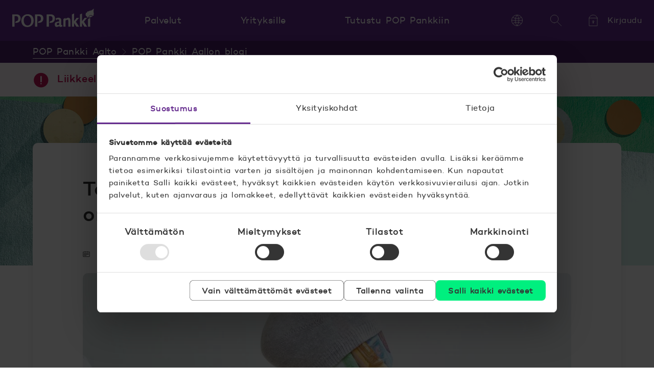

--- FILE ---
content_type: text/html; charset=UTF-8
request_url: https://www.poppankki.fi/aalto-osuuspankki/blogi/talouden-hallinnan-abc-helpot-stepit-oman-talouden-hoitoon
body_size: 18200
content:
<!doctype html><html lang="fi"><head>
    <meta charset="utf-8">
    <title>Talouden hallinnan ABC - helpot stepit oman talouden hoitoon</title>
    <meta name="description" content="Blogikirjoitus talouden hallinnasta ja vinkkejä talouden haltuunottoon">
    <script id="Cookiebot" src="https://consent.cookiebot.com/uc.js" data-culture="fi" data-cbid="4c62ec74-0d24-4779-b27c-f064c8d41cc4" data-blockingmode="auto" type="text/javascript"></script>

    <meta name="viewport" content="width=device-width, initial-scale=1">

    
    <meta property="og:description" content="Blogikirjoitus talouden hallinnasta ja vinkkejä talouden haltuunottoon">
    <meta property="og:title" content="Talouden hallinnan ABC - helpot stepit oman talouden hoitoon">
    <meta name="twitter:description" content="Blogikirjoitus talouden hallinnasta ja vinkkejä talouden haltuunottoon">
    <meta name="twitter:title" content="Talouden hallinnan ABC - helpot stepit oman talouden hoitoon">

    

    
    <style>
a.cta_button{-moz-box-sizing:content-box !important;-webkit-box-sizing:content-box !important;box-sizing:content-box !important;vertical-align:middle}.hs-breadcrumb-menu{list-style-type:none;margin:0px 0px 0px 0px;padding:0px 0px 0px 0px}.hs-breadcrumb-menu-item{float:left;padding:10px 0px 10px 10px}.hs-breadcrumb-menu-divider:before{content:'›';padding-left:10px}.hs-featured-image-link{border:0}.hs-featured-image{float:right;margin:0 0 20px 20px;max-width:50%}@media (max-width: 568px){.hs-featured-image{float:none;margin:0;width:100%;max-width:100%}}.hs-screen-reader-text{clip:rect(1px, 1px, 1px, 1px);height:1px;overflow:hidden;position:absolute !important;width:1px}
</style>

<link rel="stylesheet" href="https://www.poppankki.fi/hubfs/hub_generated/template_assets/1/33893054053/1768552840302/template_style.min.css">
    

    

<!-- Google Tag Manager -->
<script data-cookieconsent="ignore">(function(w,d,s,l,i){w[l]=w[l]||[];w[l].push({'gtm.start':
new Date().getTime(),event:'gtm.js'});var f=d.getElementsByTagName(s)[0],
j=d.createElement(s),dl=l!='dataLayer'?'&l='+l:'';j.async=true;j.src=
'https://gtm.poppankki.fi/gtm.js?id='+i+dl;f.parentNode.insertBefore(j,f);
})(window,document,'script','dataLayer','GTM-T4J6');</script>
<!-- End Google Tag Manager -->
<meta property="og:image" content="https://www.poppankki.fi/hubfs/Kuvituskuvat/Kortit_kolikot_2000x800.jpg">
<meta property="og:image:width" content="2000">
<meta property="og:image:height" content="800">
<meta property="og:image:alt" content="Kortit ja kolikot, kuvituskuva. ">
<meta name="twitter:image" content="https://www.poppankki.fi/hubfs/Kuvituskuvat/Kortit_kolikot_2000x800.jpg">
<meta name="twitter:image:alt" content="Kortit ja kolikot, kuvituskuva. ">

<meta property="og:url" content="https://www.poppankki.fi/aalto-osuuspankki/blogi/talouden-hallinnan-abc-helpot-stepit-oman-talouden-hoitoon">
<meta name="twitter:card" content="summary_large_image">

<meta property="og:type" content="article">
<link rel="alternate" type="application/rss+xml" href="https://www.poppankki.fi/aalto-osuuspankki/blogi/rss.xml">
<meta name="twitter:domain" content="www.poppankki.fi">

<meta http-equiv="content-language" content="fi">





<!-- Facebook Pixel Code -->
<script>
!function(f,b,e,v,n,t,s)
{if(f.fbq)return;n=f.fbq=function(){n.callMethod?
n.callMethod.apply(n,arguments):n.queue.push(arguments)};
if(!f._fbq)f._fbq=n;n.push=n;n.loaded=!0;n.version='2.0';
n.queue=[];t=b.createElement(e);t.async=!0;
t.src=v;s=b.getElementsByTagName(e)[0];
s.parentNode.insertBefore(t,s)}(window, document,'script',
'https://connect.facebook.net/en_US/fbevents.js');
fbq('init', '349170025998669');
fbq('track', 'PageView');
</script>
<noscript>&lt;img  height="1" width="1" style="display:none" src="https://www.facebook.com/tr?id=349170025998669&amp;amp;ev=PageView&amp;amp;noscript=1"&gt;</noscript>
<!-- End Facebook Pixel Code --> 
<meta name="facebook-domain-verification" content="h1v1q11u72lyx81dsx7wrx0qlp3wpk">

  <meta name="generator" content="HubSpot"></head>
  <body class="  hs-content-id-38267849590 hs-blog-post hs-blog-id-37445564565 page-alert page-breadcrumbs">
    
      <div id="hs_cos_wrapper_header" class="hs_cos_wrapper hs_cos_wrapper_widget hs_cos_wrapper_type_module" style="" data-hs-cos-general-type="widget" data-hs-cos-type="module">











  









<header class="main-header hs-search-hidden">
  <div class="container">
    <a href="#main" class="skip-navigation">Hyppää sisältöön</a>

    <a class="logo" href="https://www.poppankki.fi">
    

  <svg class="logo-svg" xmlns="http://www.w3.org/2000/svg" viewbox="0 0 160 36">
    
      <path d="M157.54 14.41s-.6.14-.68.06l.05-.03a.83.83 0 01-.14-.18c-.24.1-.45.15-.65.15a.75.75 0 01-.5-.18.94.94 0 01-.4.1.77.77 0 01-.43-.13.74.74 0 01-.44-.3c-.1-.14-.16-.29-.2-.45a.75.75 0 01-.7 0l-.15-.07a.75.75 0 01-.79.4 1.67 1.67 0 01-.37-.1.34.34 0 01-.03.03 1 1 0 01-.06.1c-.09.43-.32.6-.52.68a.77.77 0 01-.24.05.74.74 0 01-.4.55 1.22 1.22 0 01-.6.78c-.11.28-.26.56-.43.81-.23.3-.48.56-.77.79 4.34-.32 7.41-1.8 8.72-2.95.13-.11-.06.03-.28-.1" />
      <path d="M159.72 10.43c-.31 0-.33-.26-.33-.26s.7-.77.5-.74h-.12s.07-.69-.18-.58c-.26.1-.35.08-.35.08s-.13-.25-.06-.3c.08-.06-.35-.05-.35-.05s.92-.98.5-.88c-.23.05-.25-.1-.25-.1l.3-.22c.16-.14.27-.32.16-.3-.16 0-.22-.08-.22-.08s.39-.84.17-.77c-.53.2-.6.02-.6.02s.18-.67.13-.72c-.05-.04-.27-.04-.12-.15.15-.1.33-.42.3-.46-.01-.04-.17.08-.06-.13.1-.2.18-.6.14-.6-.24.03-.38-.18-.38-.18s.56-.53.53-.86c0-.04-.64-.06-.52-.14.42-.24.68-.66.68-.75 0-.08-.35-.03-.28-.1.3-.16.2-.57.28-.75-.04-.07-.28-.07-.28-.07s-.08-.22.07-.36c.2-.18.31-.45.25-.45-.32 0 0-.24.03-.28.02-.04.23-.26.1-.25-.3 0-.8.3-.8.3s-.1-.16-.13-.1c0 .1-.06.31-.17.48-.09.14-.2.27-.31.39 0 0-.2-.26-.22-.21-.03.12-.09.24-.16.35-.07.11-.16.21-.25.3 0 0-.09-.12-.1-.05.02.12-.1.31-.1.31s-.23-.31-.25-.27c-.05.02.03-.02-.23.49a.97.97 0 01-.32.34s-.1-.18-.15-.1c-.01.32-.36.56-.36.56s-.32-.22-.29-.34c-.2.01-.31.35-.53.56-.13.14-.28.26-.44.37-.01-.03-.05-.18-.16-.17-.06.33-.4.7-.4.7s-.15-.36-.22-.3c-.08.06-.22.08-.22.08s-.01-.25-.09-.3c-.1-.07-.12-.25-.17-.2-.09.11-.18.2-.28.28-.1.06-.19.11-.29.15 0 0-.16-.32-.18-.2 0 .05-.04.31-.12.48-.05.12-.13.23-.22.32 0 0-.23-.2-.22-.13 0 .03-.15.19-.17.36-.03.2-.24.29-.24.29a.65.65 0 00-.06-.18.45.45 0 00-.12-.16.3.3 0 01-.09.07.76.76 0 01-.1.05c0-.1-.06-.34-.17-.54-.1-.15-.27-.41-.32-.33-.07.09-.13.2-.2.26a.65.65 0 01-.24.14s-.07-.14-.15-.07c-.02.12-.03.24-.08.35-.06.14-.15.26-.17.25-.04-.02-.2-.24-.27-.17-.05 0-.06.33-.17.54-.1.18-.22.36-.35.51 0-.05-.03-.1-.05-.14-.06-.07-.15-.23-.18-.15-.03.08-.13.23-.26.35-.1.09-.2.16-.3.23 0 0-.12-.2-.09-.28.04-.08-.07-.05-.07-.05a.16.16 0 00-.1.05l-.08.08s-.18-.23-.3-.34c-.1-.11-.16-.12-.21-.09-.2.14-.17.21-.41.35-.27.15-.44.71-.44.71a.6.6 0 00-.13-.07.77.77 0 00-.16 0c-.2.02-.05.38-.12.6-.06.23-.15.44-.26.64 0 0-.2-.19-.32-.12-.03.15-.07.3-.14.45-.07.16-.15.3-.24.45-.17.01-.4-.11-.58-.27-.2-.16-.24-.44-.4-.4-.02.42-.35 1-.35 1s-.14-.07-.24.03c-.02.13.06.17.06.46 0 .27-.02.5-.02.5s-.15-.12-.3 0c.22.5.09 1.17.09 1.17a.58.58 0 00-.43-.03c-.1.21.09.52.17.83.05.18.07.36.05.55 0 0-.2.04-.29.17.24 1.62 3.2 3.9 3.63 4.3.18.16.18.15.26.31.13.41-.5.84-.53.85 0 0-.82.5-3.3.5h-1.92l-4.91 6.4V9.32l-4.16 2v24.03h4.16v-7.41l4.55 7.4h5.56l-6.53-9.88 5.03-6c.99-1.12 2.2-1.67 2.66-1.95 1.68-1.04 1.85-2.36 1.85-2.36s.15-.12.18-.03c.03.08.08.06.08.06.02-.02.22-.17.19-.37 0 0-.07-.32 0-.36.08-.04.13.02.21.02.06 0 .12-.02.17-.04.01-.02-.04-.24-.01-.3 0 0 .06 0 .07-.17 0-.1.05-.19.12-.26 0 0 .26-.01.39.05.13.06.14.03.14.03.05 0 .05-.21.1-.28.11-.16.07-.25.27-.38.15-.09.3-.2.43-.3 0 0 .17.03.26.12.1.08.3.11.3.11s.14-.26.36-.4c.14-.08.3-.13.47-.13 0 0 .02 0 .07.08.06.08.26.2.26.2s.12-.18.5-.27c.39-.09.61-.1.64-.06a2 2 0 01-.05.67c-.04.17.08.34.09.34a.18.18 0 01.06-.05.98.98 0 01.1-.04c.02 0-.01.07.01.1a2 2 0 01.05.09s.02.03.17-.06c.14-.08.55-.18.59-.18.04 0-.09.14-.02.17.07.03.2.16.2.16.1 0 .25-.04.51-.19s.43-.18.47-.18c.04 0-.05.16.02.2.06.02.21.02.24.02s-.03.1 0 .1c.03.01-.03.03 0 .06.02.03-.02.13.05.21.07.08.67-.06.67-.06.16.33.5 0 .7-.14 0-.03 0-.16.13-.25.39-.23.64-.52.49-.47a.12.12 0 01-.15-.05.13.13 0 01-.02-.05c.14-.15.6-.72.4-.79-.34.13-.5.1-.5.1s.22-.07.1-.38c0-.03-.56-.03-.37-.22.14-.12.33-.39.28-.37-.15.05-.17-.13-.17-.13s.2-.02.42-.19c.23-.19.44-.46.32-.46M52.02 11.18c-2.51 0-5.72.2-7.58.2v23.97h4.54v-20.9c.53 0 1.41-.04 2.23-.04 3.3 0 4.9 1.47 4.9 5.19 0 4.39-2.77 4.85-4.53 4.9l-1.56 3.2c.37.02.76.03 1.22.03 1.28 0 4.58 0 6.84-1.92a8.26 8.26 0 002.8-6.5c0-2.41-.74-4.5-1.92-5.8-1.96-2.21-4.74-2.33-6.93-2.33M30.12 32.94c-4.02 0-7.61-3.65-7.61-9.88 0-4.83 2.33-9.2 7.02-9.2 3.99 0 7.58 3.65 7.58 9.96 0 7.15-4.36 9.12-6.99 9.12zm8.15-19.16c-2.86-2.7-6.88-2.88-7.68-2.88-2.96 0-5.95.49-8.88 3.15-2.43 2.2-4.05 5.2-4.05 9.5 0 5.7 3.22 12.4 11.73 12.4 6.36 0 12.54-4.11 12.54-12.74 0-5.25-2.26-8.13-3.66-9.43M7.59 11.18c-2.52 0-5.73.2-7.59.2v23.97h4.55v-20.9c.52 0 1.4-.04 2.22-.04 3.3 0 4.9 1.47 4.9 5.19 0 4.4-2.78 4.85-4.53 4.9l-1.56 3.2c.37.02.75.03 1.22.03 1.28 0 4.58 0 6.84-1.92a8.26 8.26 0 002.8-6.5c0-2.4-.75-4.5-1.92-5.8-1.96-2.2-4.75-2.33-6.93-2.33M130.68 18.1h-4.85l-4.9 6.4V9.32l-4.16 2v24.03h4.15v-7.41l4.56 7.4h5.55l-6.52-9.88 6.17-7.36z" />
      <path d="M148.24 35.35h4.21V18.1l-4.21 2.13v15.12zM109.75 17.65c-2 0-3.96 1.18-5.62 2.53l.06-2.08-4.22 2.09v15.16h4.22V23.49c.56-.53 2.03-1.8 3.67-1.8 1.86 0 1.86 1.47 1.86 4.26v9.4h4.18V24.76c0-2.08 0-3.68-.65-4.9a3.89 3.89 0 00-3.5-2.21M81.67 13.51c-1.96-2.2-4.74-2.33-6.93-2.33-2.52 0-5.72.2-7.6.2v23.97h4.56v-20.9c.52 0 1.4-.04 2.22-.04 3.3 0 4.9 1.47 4.9 5.19 0 4.4-2.78 4.85-4.53 4.9l-1.56 3.2c.37.02.76.03 1.22.03 1.28 0 4.58 0 6.84-1.92a8.26 8.26 0 002.8-6.5c0-2.4-.74-4.5-1.92-5.8M91.72 31.5c-1.37.45-1.9.62-2.84.62-1.3 0-1.7-.54-1.7-1.92 0-1.4.3-1.6 1.3-1.88.27-.09 1.61-.41 3.24-.7v3.88zm4.78.62c-.75 0-.79-.54-.75-1.52l.1-6.17c.03-1.8.03-2.94-.46-4.25-.43-1.1-1.8-2.53-4.81-2.53-1.26 0-3.7.3-5.87 1.72l1.24 3.08a4.76 4.76 0 013.52-1.41c.4 0 1.27.04 1.83.61.43.45.43.9.43 3.36-7.13 1.1-8.54 1.92-8.54 5.76 0 4.5 2.65 4.98 3.6 4.98 1.86 0 3.7-.85 5.3-1.63.26.61.71 1.63 2.22 1.63 1.93 0 3.96-1.34 4.05-1.38l.02-.01-.96-2.37c-.3.08-.6.12-.92.13" />
    
  </svg>
    <span class="visually-hidden">POP Pankki, etusivulle</span>
  </a>

    <nav aria-label="Päänavigaatio" class="navigation-wrapper">

      <div class="nav">
          <button type="button" class="nav-toggle button">
            <div class="icon-svg">
              <svg class="svg" xmlns="http://www.w3.org/2000/svg" viewbox="0 0 72 72" aria-hidden="true">
                <path d="M4 14h64" />
                <path d="M4 36h64" />
                <path d="M4 58h64" />
              </svg>
            </div>
            <span>Valikko</span>
          </button>

        <div class="nav-container container toggle-content" id="header-navigation">
          <div class="wrapper -l0">
            <h2 class="title">Kuinka voimme auttaa?</h2>
            <div class="content">
                <ul class="items -l0">
                  
                    

                    <li class="items">
                      <button type="button" class="category-toggle button item -l1">
                        <span>Palvelut</span>
                        <div class="icon-svg -toggle" aria-hidden="true">
    <svg class="svg" xmlns="http://www.w3.org/2000/svg" viewbox="0 0 72 72">
      <path d="M68 20L36 52 4 20" />
    </svg>
    
  </div>
                      </button>
                      <div class="container -l1" aria-label="Palvelut" id="header-category-1">
                        <div class="wrapper">
                          <h2 class="title -l1">Kuinka voimme auttaa?</h2>
                          <ul class="items -l1">
                            
                              
                              

                              <li class="items -list">
                                <button type="button" class="subcategory-toggle button item -l2">
                                      <div class="icon-svg" aria-hidden="true">
    <svg class="svg" xmlns="http://www.w3.org/2000/svg" viewbox="0 0 72 72">
      <path d="M6 68a2 2 0 01-2-2V25.38a2 2 0 01.93-1.69l30-19.01a2 2 0 012.14 0l30 19.01a2 2 0 01.93 1.7V66a2 2 0 01-2 2H6z" /><path d="M28 68h16V46a2 2 0 00-2-2H30a2 2 0 00-2 2v22z" />
    </svg>
    
  </div>
                                      <span>Asuntolainat</span>
                                      <div class="icon-svg -toggle" aria-hidden="true">
    <svg class="svg" xmlns="http://www.w3.org/2000/svg" viewbox="0 0 72 72">
      <path d="M68 20L36 52 4 20" />
    </svg>
    
  </div>
                                    </button><p class="name -l2">
                                    <span class="icon-svg" aria-hidden="true">
    <svg class="svg" xmlns="http://www.w3.org/2000/svg" viewbox="0 0 72 72">
      <path d="M6 68a2 2 0 01-2-2V25.38a2 2 0 01.93-1.69l30-19.01a2 2 0 012.14 0l30 19.01a2 2 0 01.93 1.7V66a2 2 0 01-2 2H6z" /><path d="M28 68h16V46a2 2 0 00-2-2H30a2 2 0 00-2 2v22z" />
    </svg>
    
  </span>
                                    
                                      <a href="https://www.poppankki.fi/palvelut/asuntolainat">
                                        <span>Asuntolainat</span>
                                      </a>
                                    
                                  </p>
                                <div class="container -l2" aria-label="Palvelut, Asuntolainat" id="header-subcategory-1-1">
                                    <ul class="items">
                                      
                                        
                                          <li class="items">
                                            <a href="https://www.poppankki.fi/palvelut/asuntolainat/asuntolainalaskuri" class="item -l3">
    <span class="content">Asuntolainalaskuri</span>
  </a>
                                          </li>
                                        
                                      
                                        
                                          <li class="items">
                                            <a href="https://www.poppankki.fi/palvelut/asuntolainat/asuntolaina" class="item -l3">
    <span class="content">Asuntolaina</span>
  </a>
                                          </li>
                                        
                                      
                                        
                                          <li class="items">
                                            <a href="https://www.poppankki.fi/palvelut/asuntolainat/asp-laina" class="item -l3">
    <span class="content"> ASP-laina</span>
  </a>
                                          </li>
                                        
                                      
                                        
                                          <li class="items">
                                            <a href="https://www.poppankki.fi/palvelut/asuntolainat/sijoitusasuntolaina" class="item -l3">
    <span class="content">Sijoitusasuntolaina</span>
  </a>
                                          </li>
                                        
                                      
                                        
                                          <li class="items">
                                            <a href="https://www.poppankki.fi/palvelut/asuntolainat" class="item -l3">
    <span class="content">Kaikki asuntolainat</span>
  </a>
                                          </li>
                                        
                                      
                                        
                                      
                                        
                                      
                                        
                                      
                                    </ul>
                                  </div></li>
                            
                              
                              

                              <li class="items -list">
                                <button type="button" class="subcategory-toggle button item -l2">
                                      <div class="icon-svg" aria-hidden="true">
    <svg class="svg" xmlns="http://www.w3.org/2000/svg" viewbox="0 0 72 72">
      <path d="M5.66 40.86c2.1-8.74 9.03-16.06 15.3-21.36.37-.32.93-.3 1.34-.02 6.08 4.27 22.67 3.03 27.31.26.55-.33 1.35-.32 1.78.15 5.33 5.91 12.71 10.48 15.26 24.67 3.4 18.98-18.76 22.93-29.49 22.4-35.85.53-32.75-20.91-31.5-26.1Z" /><path d="M50.03 19.48c4.72-4.27 5.9-15.48-.54-14.4-4.3.7-4.28 4.8-9.65 4.26-1.6-.16-3.21-1.07-5.32-2.67-2.82-2.13-5.31-.98-6.47.54-1.8 3.02-5.36 1.6-6.43.05C18.4 5.6 20 18.2 22.15 19.48" /><path d="M43.01 36.9c-3.53-2.72-12.23-2.19-12.23 7.7 0 9.87 7.88 9.87 12.23 8.27M26.98 42.78H37.3M26.98 47.78H37.3" />
    </svg>
    
  </div>
                                      <span>Lainat ja luotot</span>
                                      <div class="icon-svg -toggle" aria-hidden="true">
    <svg class="svg" xmlns="http://www.w3.org/2000/svg" viewbox="0 0 72 72">
      <path d="M68 20L36 52 4 20" />
    </svg>
    
  </div>
                                    </button><p class="name -l2">
                                    <span class="icon-svg" aria-hidden="true">
    <svg class="svg" xmlns="http://www.w3.org/2000/svg" viewbox="0 0 72 72">
      <path d="M5.66 40.86c2.1-8.74 9.03-16.06 15.3-21.36.37-.32.93-.3 1.34-.02 6.08 4.27 22.67 3.03 27.31.26.55-.33 1.35-.32 1.78.15 5.33 5.91 12.71 10.48 15.26 24.67 3.4 18.98-18.76 22.93-29.49 22.4-35.85.53-32.75-20.91-31.5-26.1Z" /><path d="M50.03 19.48c4.72-4.27 5.9-15.48-.54-14.4-4.3.7-4.28 4.8-9.65 4.26-1.6-.16-3.21-1.07-5.32-2.67-2.82-2.13-5.31-.98-6.47.54-1.8 3.02-5.36 1.6-6.43.05C18.4 5.6 20 18.2 22.15 19.48" /><path d="M43.01 36.9c-3.53-2.72-12.23-2.19-12.23 7.7 0 9.87 7.88 9.87 12.23 8.27M26.98 42.78H37.3M26.98 47.78H37.3" />
    </svg>
    
  </span>
                                    
                                      <a href="https://www.poppankki.fi/palvelut/lainat-ja-luotot">
                                        <span>Lainat ja luotot</span>
                                      </a>
                                    
                                  </p>
                                <div class="container -l2" aria-label="Palvelut, Lainat ja luotot" id="header-subcategory-1-2">
                                    <ul class="items">
                                      
                                        
                                          <li class="items">
                                            <a href="https://www.poppankki.fi/palvelut/lainat-ja-luotot/lainalaskuri" class="item -l3">
    <span class="content">Lainalaskuri</span>
  </a>
                                          </li>
                                        
                                      
                                        
                                          <li class="items">
                                            <a href="https://www.poppankki.fi/palvelut/lainat-ja-luotot/pop-pikalaina" class="item -l3">
    <span class="content">POP Pikalaina</span>
  </a>
                                          </li>
                                        
                                      
                                        
                                          <li class="items">
                                            <a href="https://www.poppankki.fi/palvelut/lainat-ja-luotot/pop-joustoluotto" class="item -l3">
    <span class="content">POP Joustoluotto</span>
  </a>
                                          </li>
                                        
                                      
                                        
                                          <li class="items">
                                            <a href="https://www.poppankki.fi/palvelut/lainat-ja-luotot/opintolaina" class="item -l3">
    <span class="content"> Opintolaina</span>
  </a>
                                          </li>
                                        
                                      
                                        
                                          <li class="items">
                                            <a href="https://www.poppankki.fi/palvelut/lainat-ja-luotot" class="item -l3">
    <span class="content">Kaikki lainat</span>
  </a>
                                          </li>
                                        
                                      
                                        
                                      
                                        
                                      
                                        
                                      
                                        
                                      
                                        
                                      
                                        
                                      
                                        
                                      
                                        
                                      
                                        
                                      
                                        
                                      
                                        
                                      
                                    </ul>
                                  </div></li>
                            
                              
                              

                              <li class="items -list">
                                <button type="button" class="subcategory-toggle button item -l2">
                                      <div class="icon-svg" aria-hidden="true">
    <svg class="svg" xmlns="http://www.w3.org/2000/svg" viewbox="0 0 72 72">
      <path d="M65.7 16.2H6.3c-1.1 0-2 1-2 2.2v43.4c0 1.2.9 2.2 2 2.2h59.4c1.1 0 2-1 2-2.2V18.4c0-1.2-.9-2.2-2-2.2ZM44.9 7H27.1c-1 0-1.7 1.1-1.7 2.5V16h21.2V9.5c0-1.4-.8-2.5-1.7-2.5Z" /><path d="M43.8 32C40.1 29 31 29.5 31 40s8.3 10.4 13 8.7M27 38.1h10.8M27 43.4h10.8" />
    </svg>
    
  </div>
                                      <span>Säästöt ja sijoitukset</span>
                                      <div class="icon-svg -toggle" aria-hidden="true">
    <svg class="svg" xmlns="http://www.w3.org/2000/svg" viewbox="0 0 72 72">
      <path d="M68 20L36 52 4 20" />
    </svg>
    
  </div>
                                    </button><p class="name -l2">
                                    <span class="icon-svg" aria-hidden="true">
    <svg class="svg" xmlns="http://www.w3.org/2000/svg" viewbox="0 0 72 72">
      <path d="M65.7 16.2H6.3c-1.1 0-2 1-2 2.2v43.4c0 1.2.9 2.2 2 2.2h59.4c1.1 0 2-1 2-2.2V18.4c0-1.2-.9-2.2-2-2.2ZM44.9 7H27.1c-1 0-1.7 1.1-1.7 2.5V16h21.2V9.5c0-1.4-.8-2.5-1.7-2.5Z" /><path d="M43.8 32C40.1 29 31 29.5 31 40s8.3 10.4 13 8.7M27 38.1h10.8M27 43.4h10.8" />
    </svg>
    
  </span>
                                    
                                      <a href="https://www.poppankki.fi/palvelut/saastot-ja-sijoitukset">
                                        <span>Säästöt ja sijoitukset</span>
                                      </a>
                                    
                                  </p>
                                <div class="container -l2" aria-label="Palvelut, Säästöt ja sijoitukset" id="header-subcategory-1-3">
                                    <ul class="items">
                                      
                                        
                                          <li class="items">
                                            <a href="https://www.poppankki.fi/palvelut/saastot-ja-sijoitukset/rahastolaskuri" class="item -l3">
    <span class="content">Rahastolaskuri</span>
  </a>
                                          </li>
                                        
                                      
                                        
                                          <li class="items">
                                            <a href="https://www.poppankki.fi/palvelut/saastot-ja-sijoitukset/rahastot" class="item -l3">
    <span class="content">Rahastot</span>
  </a>
                                          </li>
                                        
                                      
                                        
                                          <li class="items">
                                            <a href="https://www.poppankki.fi/palvelut/saastot-ja-sijoitukset/pop-salkku" class="item -l3">
    <span class="content">POP Salkku</span>
  </a>
                                          </li>
                                        
                                      
                                        
                                          <li class="items">
                                            <a href="https://www.poppankki.fi/palvelut/saastot-ja-sijoitukset/rahastosaastaminen" class="item -l3">
    <span class="content"> Rahastosäästäminen</span>
  </a>
                                          </li>
                                        
                                      
                                        
                                      
                                        
                                      
                                        
                                      
                                        
                                      
                                        
                                      
                                        
                                      
                                        
                                      
                                        
                                          <li class="items">
                                            <a href="https://www.poppankki.fi/palvelut/saastot-ja-sijoitukset" class="item -l3">
    <span class="content">Kaikki palvelut</span>
  </a>
                                          </li>
                                        
                                      
                                    </ul>
                                  </div></li>
                            
                              
                              

                              <li class="items -list">
                                <button type="button" class="subcategory-toggle button item -l2">
                                      <div class="icon-svg" aria-hidden="true">
    <svg class="svg" xmlns="http://www.w3.org/2000/svg" viewbox="0 0 72 72">
      <path d="M4 25h63.1" /><path d="M11.26 37.5h15.69M6 14h60a1 1 0 011 1v41a1 1 0 01-1 1H6a1 1 0 01-1-1V15a1 1 0 011-1z" />
    </svg>
    
  </div>
                                      <span>Tilit, kortit ja maksut</span>
                                      <div class="icon-svg -toggle" aria-hidden="true">
    <svg class="svg" xmlns="http://www.w3.org/2000/svg" viewbox="0 0 72 72">
      <path d="M68 20L36 52 4 20" />
    </svg>
    
  </div>
                                    </button><p class="name -l2">
                                    <span class="icon-svg" aria-hidden="true">
    <svg class="svg" xmlns="http://www.w3.org/2000/svg" viewbox="0 0 72 72">
      <path d="M4 25h63.1" /><path d="M11.26 37.5h15.69M6 14h60a1 1 0 011 1v41a1 1 0 01-1 1H6a1 1 0 01-1-1V15a1 1 0 011-1z" />
    </svg>
    
  </span>
                                    
                                      <a href="https://www.poppankki.fi/palvelut/tilit-kortit-ja-maksut">
                                        <span>Tilit, kortit ja maksut</span>
                                      </a>
                                    
                                  </p>
                                <div class="container -l2" aria-label="Palvelut, Tilit, kortit ja maksut" id="header-subcategory-1-4">
                                    <ul class="items">
                                      
                                        
                                          <li class="items">
                                            <a href="https://www.poppankki.fi/palvelut/tilit-kortit-ja-maksut/tilit" class="item -l3">
    <span class="content">Tilit</span>
  </a>
                                          </li>
                                        
                                      
                                        
                                          <li class="items">
                                            <a href="https://www.poppankki.fi/palvelut/tilit-kortit-ja-maksut/kortit" class="item -l3">
    <span class="content">Kortit</span>
  </a>
                                          </li>
                                        
                                      
                                        
                                          <li class="items">
                                            <a href="https://www.poppankki.fi/palvelut/tilit-kortit-ja-maksut/maksut" class="item -l3">
    <span class="content">Maksut</span>
  </a>
                                          </li>
                                        
                                      
                                        
                                          <li class="items">
                                            <a href="https://www.poppankki.fi/palvelut/tilit-kortit-ja-maksut/maksut/mobiilimaksaminen" class="item -l3">
    <span class="content">Mobiilimaksaminen</span>
  </a>
                                          </li>
                                        
                                      
                                    </ul>
                                  </div></li>
                            
                              
                              

                              <li class="items -list">
                                <button type="button" class="subcategory-toggle button item -l2">
                                      <div class="icon-svg" aria-hidden="true">
    <svg class="svg" xmlns="http://www.w3.org/2000/svg" viewbox="0 0 72 72">
      <path d="M66 8.73H6a2 2 0 00-2 2V50c0 1.1.9 2 2 2h60a2 2 0 002-2V10.73a2 2 0 00-2-2zM24.28 62.27h22.54M32.1 52v10M39.1 52v10" /><path d="M24.36 41.52A11.52 11.52 0 0135.88 30h.24a11.52 11.52 0 0111.52 11.52M35.88 30a5.76 5.76 0 100-11.52 5.76 5.76 0 000 11.52z" />
    </svg>
    
  </div>
                                      <span>Verkkopalvelut</span>
                                      <div class="icon-svg -toggle" aria-hidden="true">
    <svg class="svg" xmlns="http://www.w3.org/2000/svg" viewbox="0 0 72 72">
      <path d="M68 20L36 52 4 20" />
    </svg>
    
  </div>
                                    </button><p class="name -l2">
                                    <span class="icon-svg" aria-hidden="true">
    <svg class="svg" xmlns="http://www.w3.org/2000/svg" viewbox="0 0 72 72">
      <path d="M66 8.73H6a2 2 0 00-2 2V50c0 1.1.9 2 2 2h60a2 2 0 002-2V10.73a2 2 0 00-2-2zM24.28 62.27h22.54M32.1 52v10M39.1 52v10" /><path d="M24.36 41.52A11.52 11.52 0 0135.88 30h.24a11.52 11.52 0 0111.52 11.52M35.88 30a5.76 5.76 0 100-11.52 5.76 5.76 0 000 11.52z" />
    </svg>
    
  </span>
                                    
                                      <a href="https://www.poppankki.fi/palvelut/verkkopalvelut">
                                        <span>Verkkopalvelut</span>
                                      </a>
                                    
                                  </p>
                                <div class="container -l2" aria-label="Palvelut, Verkkopalvelut" id="header-subcategory-1-5">
                                    <ul class="items">
                                      
                                        
                                      
                                        
                                          <li class="items">
                                            <a href="https://www.poppankki.fi/palvelut/verkkopalvelut/ajanvaraus" class="item -l3">
    <span class="content">Ajanvaraus</span>
  </a>
                                          </li>
                                        
                                      
                                        
                                          <li class="items">
                                            <a href="https://www.poppankki.fi/palvelut/verkkopalvelut/pop-mobiili" class="item -l3">
    <span class="content">POP Mobiili</span>
  </a>
                                          </li>
                                        
                                      
                                        
                                          <li class="items">
                                            <a href="https://www.poppankki.fi/palvelut/verkkopalvelut/pop-avain" class="item -l3">
    <span class="content"> POP Avain</span>
  </a>
                                          </li>
                                        
                                      
                                        
                                          <li class="items">
                                            <a href="https://www.poppankki.fi/palvelut/verkkopalvelut/allekirjoituspalvelu" class="item -l3">
    <span class="content">Allekirjoituspalvelu</span>
  </a>
                                          </li>
                                        
                                      
                                        
                                      
                                        
                                          <li class="items">
                                            <a href="https://www.poppankki.fi/palvelut/verkkopalvelut" class="item -l3">
    <span class="content">Kaikki verkkopalvelut</span>
  </a>
                                          </li>
                                        
                                      
                                    </ul>
                                  </div></li>
                            
                              
                              

                              <li class="items -list">
                                <button type="button" class="subcategory-toggle button item -l2">
                                      <div class="icon-svg" aria-hidden="true">
    <svg class="svg" xmlns="http://www.w3.org/2000/svg" viewbox="0 0 72 72">
      <path d="M65.5 13.3a2 2 0 012.1 2.2c-2.3 42.5-24.8 50.9-31 52.4h-.8C29.6 66.4 6.7 58 4.4 15.4a2 2 0 012-2.1c5.7.1 20.4 0 27.2-6.3 1.2-1.1 3.5-1.1 4.7 0 6.8 6.3 21.6 6.5 27.2 6.3z" />
    </svg>
    
  </div>
                                      <span>Vakuutukset</span>
                                      <div class="icon-svg -toggle" aria-hidden="true">
    <svg class="svg" xmlns="http://www.w3.org/2000/svg" viewbox="0 0 72 72">
      <path d="M68 20L36 52 4 20" />
    </svg>
    
  </div>
                                    </button><p class="name -l2">
                                    <span class="icon-svg" aria-hidden="true">
    <svg class="svg" xmlns="http://www.w3.org/2000/svg" viewbox="0 0 72 72">
      <path d="M65.5 13.3a2 2 0 012.1 2.2c-2.3 42.5-24.8 50.9-31 52.4h-.8C29.6 66.4 6.7 58 4.4 15.4a2 2 0 012-2.1c5.7.1 20.4 0 27.2-6.3 1.2-1.1 3.5-1.1 4.7 0 6.8 6.3 21.6 6.5 27.2 6.3z" />
    </svg>
    
  </span>
                                    
                                      <a href="https://www.poppankki.fi/palvelut/vakuutukset">
                                        <span>Vakuutukset</span>
                                      </a>
                                    
                                  </p>
                                <div class="container -l2" aria-label="Palvelut, Vakuutukset" id="header-subcategory-1-6">
                                    <ul class="items">
                                      
                                        
                                          <li class="items">
                                            <a href="https://www.poppankki.fi/palvelut/vakuutukset/talousturva" class="item -l3">
    <span class="content">POP Talousturva</span>
  </a>
                                          </li>
                                        
                                      
                                        
                                          <li class="items">
                                            <a href="https://www.poppankki.fi/palvelut/vakuutukset/pop-henkivakuutus" class="item -l3">
    <span class="content">Henkivakuutus</span>
  </a>
                                          </li>
                                        
                                      
                                        
                                          <li class="items">
                                            <a href="https://www.poppankki.fi/palvelut/vakuutukset/pop-perusturva" class="item -l3">
    <span class="content">Perusturva</span>
  </a>
                                          </li>
                                        
                                      
                                        
                                          <li class="items">
                                            <a href="https://www.poppankki.fi/palvelut/vakuutukset/vakavan-sairauden-vakuutus" class="item -l3">
    <span class="content">Vakavan sairauden vakuutus</span>
  </a>
                                          </li>
                                        
                                      
                                        
                                          <li class="items">
                                            <a href="https://www.poppankki.fi/palvelut/vakuutukset" class="item -l3">
    <span class="content">Kaikki vakuutukset</span>
  </a>
                                          </li>
                                        
                                      
                                        
                                      
                                    </ul>
                                  </div></li>
                            
                              
                              

                              <li class="items -list">
                                <button type="button" class="subcategory-toggle button item -l2">
                                      <div class="icon-svg" aria-hidden="true">
    <svg class="svg" xmlns="http://www.w3.org/2000/svg" viewbox="0 0 72 72">
      <path d="M35.7 63.5s23-12.1 30.7-32c0 0 7.1-18.1-9-22.6-11-3-21.7 11.4-21.7 11.4" /><path d="M35.8 63.5s-22.6-12.2-30.2-32c0 0-7.1-18.1 9-22.6 11-3 21.1 11.4 21.1 11.4" />
    </svg>
    
  </div>
                                      <span>Elämäntilanteet</span>
                                      <div class="icon-svg -toggle" aria-hidden="true">
    <svg class="svg" xmlns="http://www.w3.org/2000/svg" viewbox="0 0 72 72">
      <path d="M68 20L36 52 4 20" />
    </svg>
    
  </div>
                                    </button><p class="name -l2">
                                    <span class="icon-svg" aria-hidden="true">
    <svg class="svg" xmlns="http://www.w3.org/2000/svg" viewbox="0 0 72 72">
      <path d="M35.7 63.5s23-12.1 30.7-32c0 0 7.1-18.1-9-22.6-11-3-21.7 11.4-21.7 11.4" /><path d="M35.8 63.5s-22.6-12.2-30.2-32c0 0-7.1-18.1 9-22.6 11-3 21.1 11.4 21.1 11.4" />
    </svg>
    
  </span>
                                    
                                      <a href="https://www.poppankki.fi/palvelut/elamantilanteet">
                                        <span>Elämäntilanteet</span>
                                      </a>
                                    
                                  </p>
                                <div class="container -l2" aria-label="Palvelut, Elämäntilanteet" id="header-subcategory-1-7">
                                    <ul class="items">
                                      
                                        
                                          <li class="items">
                                            <a href="https://www.poppankki.fi/palvelut/elamantilanteet/lapset-ja-nuoret" class="item -l3">
    <span class="content">Lapset ja nuoret</span>
  </a>
                                          </li>
                                        
                                      
                                        
                                          <li class="items">
                                            <a href="https://www.poppankki.fi/palvelut/elamantilanteet/opiskelijalle" class="item -l3">
    <span class="content">Opiskelijalle</span>
  </a>
                                          </li>
                                        
                                      
                                        
                                          <li class="items">
                                            <a href="https://www.poppankki.fi/palvelut/elamantilanteet/oma-koti" class="item -l3">
    <span class="content">Oma koti</span>
  </a>
                                          </li>
                                        
                                      
                                        
                                          <li class="items">
                                            <a href="https://www.poppankki.fi/palvelut/elamantilanteet/ikaihmiselle" class="item -l3">
    <span class="content"> Ikäihmiselle</span>
  </a>
                                          </li>
                                        
                                      
                                        
                                          <li class="items">
                                            <a href="https://www.poppankki.fi/palvelut/elamantilanteet" class="item -l3">
    <span class="content"> Kaikki elämäntilanteet</span>
  </a>
                                          </li>
                                        
                                      
                                        
                                      
                                        
                                      
                                        
                                      
                                        
                                      
                                        
                                      
                                        
                                      
                                        
                                      
                                    </ul>
                                  </div></li>
                            
                          </ul>
                        </div>
                      </div>
                    </li>
                
                    

                    <li class="items">
                      <button type="button" class="category-toggle button item -l1">
                        <span>Yrityksille</span>
                        <div class="icon-svg -toggle" aria-hidden="true">
    <svg class="svg" xmlns="http://www.w3.org/2000/svg" viewbox="0 0 72 72">
      <path d="M68 20L36 52 4 20" />
    </svg>
    
  </div>
                      </button>
                      <div class="container -l1" aria-label="Yrityksille" id="header-category-2">
                        <div class="wrapper">
                          <h2 class="title -l1">Kuinka voimme auttaa?</h2>
                          <ul class="items -l1">
                            
                              
                              

                              <li class="items -single">
                                
                                  <a href="https://www.poppankki.fi/yrityksille" class="item -l2">
                                    <div class="icon-svg" aria-hidden="true">
    <svg class="svg" xmlns="http://www.w3.org/2000/svg" viewbox="0 0 72 72">
      <path d="M20 4l32 32-32 32" />
    </svg>
    
  </div>
                                    <span>Etusivu yrityksille</span>
                                  </a>
                                </li>
                            
                              
                              

                              <li class="items -list">
                                <button type="button" class="subcategory-toggle button item -l2">
                                      <div class="icon-svg" aria-hidden="true">
    <svg class="svg" xmlns="http://www.w3.org/2000/svg" viewbox="0 0 72 72">
      <path d="M18 57.4V66c0 .6.4 1 1 1h47c.5 0 1-.4 1-1V31.7c0-.6-.5-1-1-1H19a1 1 0 0 0-1 1v8" /><path d="M52.4 30.4V6c0-.6-.4-1-1-1H6a1 1 0 0 0-1 1v41.8c0 .6.4 1 1 1h27" /><path d="m27.6 42.4 5.5 5.6c.4.4.4 1 0 1.4l-5.5 5.5" />
    </svg>
    
  </div>
                                      <span>Maksuliikenne</span>
                                      <div class="icon-svg -toggle" aria-hidden="true">
    <svg class="svg" xmlns="http://www.w3.org/2000/svg" viewbox="0 0 72 72">
      <path d="M68 20L36 52 4 20" />
    </svg>
    
  </div>
                                    </button><p class="name -l2">
                                    <span class="icon-svg" aria-hidden="true">
    <svg class="svg" xmlns="http://www.w3.org/2000/svg" viewbox="0 0 72 72">
      <path d="M18 57.4V66c0 .6.4 1 1 1h47c.5 0 1-.4 1-1V31.7c0-.6-.5-1-1-1H19a1 1 0 0 0-1 1v8" /><path d="M52.4 30.4V6c0-.6-.4-1-1-1H6a1 1 0 0 0-1 1v41.8c0 .6.4 1 1 1h27" /><path d="m27.6 42.4 5.5 5.6c.4.4.4 1 0 1.4l-5.5 5.5" />
    </svg>
    
  </span>
                                    
                                      <a href="https://www.poppankki.fi/yrityksille/maksuliikenne">
                                        <span>Maksuliikenne</span>
                                      </a>
                                    
                                  </p>
                                <div class="container -l2" aria-label="Yrityksille, Maksuliikenne" id="header-subcategory-2-2">
                                    <ul class="items">
                                      
                                        
                                          <li class="items">
                                            <a href="https://www.poppankki.fi/yrityksille/maksuliikenne/yritystili" class="item -l3">
    <span class="content">Yritystili</span>
  </a>
                                          </li>
                                        
                                      
                                        
                                          <li class="items">
                                            <a href="https://www.poppankki.fi/yrityksille/rahoituspalvelut/yrityksen-luotollinen-tili" class="item -l3">
    <span class="content">Yrityksen luotollinen tili</span>
  </a>
                                          </li>
                                        
                                      
                                        
                                          <li class="items">
                                            <a href="https://www.poppankki.fi/yrityksille/maksuliikenne/yrityskortit" class="item -l3">
    <span class="content">Yrityskortit</span>
  </a>
                                          </li>
                                        
                                      
                                        
                                          <li class="items">
                                            <a href="https://www.poppankki.fi/yrityksille/maksuliikenne/maksut" class="item -l3">
    <span class="content">Maksut</span>
  </a>
                                          </li>
                                        
                                      
                                        
                                          <li class="items">
                                            <a href="https://www.poppankki.fi/yrityksille/maksuliikenne/maksuliikennepalvelut" class="item -l3">
    <span class="content">Maksuliikennepalvelut</span>
  </a>
                                          </li>
                                        
                                      
                                        
                                      
                                    </ul>
                                  </div></li>
                            
                              
                              

                              <li class="items -list">
                                <button type="button" class="subcategory-toggle button item -l2">
                                      <div class="icon-svg" aria-hidden="true">
    <svg class="svg" xmlns="http://www.w3.org/2000/svg" viewbox="0 0 72 72">
      <path d="M5.66 40.86c2.1-8.74 9.03-16.06 15.3-21.36.37-.32.93-.3 1.34-.02 6.08 4.27 22.67 3.03 27.31.26.55-.33 1.35-.32 1.78.15 5.33 5.91 12.71 10.48 15.26 24.67 3.4 18.98-18.76 22.93-29.49 22.4-35.85.53-32.75-20.91-31.5-26.1Z" /><path d="M50.03 19.48c4.72-4.27 5.9-15.48-.54-14.4-4.3.7-4.28 4.8-9.65 4.26-1.6-.16-3.21-1.07-5.32-2.67-2.82-2.13-5.31-.98-6.47.54-1.8 3.02-5.36 1.6-6.43.05C18.4 5.6 20 18.2 22.15 19.48" /><path d="M43.01 36.9c-3.53-2.72-12.23-2.19-12.23 7.7 0 9.87 7.88 9.87 12.23 8.27M26.98 42.78H37.3M26.98 47.78H37.3" />
    </svg>
    
  </div>
                                      <span>Rahoituspalvelut</span>
                                      <div class="icon-svg -toggle" aria-hidden="true">
    <svg class="svg" xmlns="http://www.w3.org/2000/svg" viewbox="0 0 72 72">
      <path d="M68 20L36 52 4 20" />
    </svg>
    
  </div>
                                    </button><p class="name -l2">
                                    <span class="icon-svg" aria-hidden="true">
    <svg class="svg" xmlns="http://www.w3.org/2000/svg" viewbox="0 0 72 72">
      <path d="M5.66 40.86c2.1-8.74 9.03-16.06 15.3-21.36.37-.32.93-.3 1.34-.02 6.08 4.27 22.67 3.03 27.31.26.55-.33 1.35-.32 1.78.15 5.33 5.91 12.71 10.48 15.26 24.67 3.4 18.98-18.76 22.93-29.49 22.4-35.85.53-32.75-20.91-31.5-26.1Z" /><path d="M50.03 19.48c4.72-4.27 5.9-15.48-.54-14.4-4.3.7-4.28 4.8-9.65 4.26-1.6-.16-3.21-1.07-5.32-2.67-2.82-2.13-5.31-.98-6.47.54-1.8 3.02-5.36 1.6-6.43.05C18.4 5.6 20 18.2 22.15 19.48" /><path d="M43.01 36.9c-3.53-2.72-12.23-2.19-12.23 7.7 0 9.87 7.88 9.87 12.23 8.27M26.98 42.78H37.3M26.98 47.78H37.3" />
    </svg>
    
  </span>
                                    
                                      <a href="https://www.poppankki.fi/yrityksille/rahoituspalvelut">
                                        <span>Rahoituspalvelut</span>
                                      </a>
                                    
                                  </p>
                                <div class="container -l2" aria-label="Yrityksille, Rahoituspalvelut" id="header-subcategory-2-3">
                                    <ul class="items">
                                      
                                        
                                          <li class="items">
                                            <a href="https://www.poppankki.fi/yrityksille/rahoituspalvelut/osamaksu" class="item -l3">
    <span class="content">Osamaksu</span>
  </a>
                                          </li>
                                        
                                      
                                        
                                          <li class="items">
                                            <a href="https://www.poppankki.fi/yrityksille/rahoituspalvelut/yrityslaina" class="item -l3">
    <span class="content">Yrityslaina</span>
  </a>
                                          </li>
                                        
                                      
                                        
                                          <li class="items">
                                            <a href="https://www.poppankki.fi/yrityksille/rahoituspalvelut/vihrea-laina" class="item -l3">
    <span class="content">Vihreä laina</span>
  </a>
                                          </li>
                                        
                                      
                                        
                                          <li class="items">
                                            <a href="https://www.poppankki.fi/yrityksille/rahoituspalvelut/laskuraha" class="item -l3">
    <span class="content">Laskuraha</span>
  </a>
                                          </li>
                                        
                                      
                                        
                                      
                                        
                                      
                                        
                                      
                                        
                                      
                                        
                                          <li class="items">
                                            <a href="https://www.poppankki.fi/yrityksille/rahoituspalvelut" class="item -l3">
    <span class="content">Kaikki rahoituspalvelut</span>
  </a>
                                          </li>
                                        
                                      
                                    </ul>
                                  </div></li>
                            
                              
                              

                              <li class="items -list">
                                <button type="button" class="subcategory-toggle button item -l2">
                                      <div class="icon-svg" aria-hidden="true">
    <svg class="svg" xmlns="http://www.w3.org/2000/svg" viewbox="0 0 72 72">
      <path d="M65.7 16.2H6.3c-1.1 0-2 1-2 2.2v43.4c0 1.2.9 2.2 2 2.2h59.4c1.1 0 2-1 2-2.2V18.4c0-1.2-.9-2.2-2-2.2ZM44.9 7H27.1c-1 0-1.7 1.1-1.7 2.5V16h21.2V9.5c0-1.4-.8-2.5-1.7-2.5Z" /><path d="M43.8 32C40.1 29 31 29.5 31 40s8.3 10.4 13 8.7M27 38.1h10.8M27 43.4h10.8" />
    </svg>
    
  </div>
                                      <span>Sijoittaminen</span>
                                      <div class="icon-svg -toggle" aria-hidden="true">
    <svg class="svg" xmlns="http://www.w3.org/2000/svg" viewbox="0 0 72 72">
      <path d="M68 20L36 52 4 20" />
    </svg>
    
  </div>
                                    </button><p class="name -l2">
                                    <span class="icon-svg" aria-hidden="true">
    <svg class="svg" xmlns="http://www.w3.org/2000/svg" viewbox="0 0 72 72">
      <path d="M65.7 16.2H6.3c-1.1 0-2 1-2 2.2v43.4c0 1.2.9 2.2 2 2.2h59.4c1.1 0 2-1 2-2.2V18.4c0-1.2-.9-2.2-2-2.2ZM44.9 7H27.1c-1 0-1.7 1.1-1.7 2.5V16h21.2V9.5c0-1.4-.8-2.5-1.7-2.5Z" /><path d="M43.8 32C40.1 29 31 29.5 31 40s8.3 10.4 13 8.7M27 38.1h10.8M27 43.4h10.8" />
    </svg>
    
  </span>
                                    
                                      <a href="https://www.poppankki.fi/palvelut/saastot-ja-sijoitukset">
                                        <span>Sijoittaminen</span>
                                      </a>
                                    
                                  </p>
                                <div class="container -l2" aria-label="Yrityksille, Sijoittaminen" id="header-subcategory-2-4">
                                    <ul class="items">
                                      
                                        
                                          <li class="items">
                                            <a href="https://www.poppankki.fi/palvelut/saastot-ja-sijoitukset/rahastot" class="item -l3">
    <span class="content">Rahastot</span>
  </a>
                                          </li>
                                        
                                      
                                        
                                      
                                        
                                      
                                        
                                          <li class="items">
                                            <a href="https://www.poppankki.fi/palvelut/saastot-ja-sijoitukset" class="item -l3">
    <span class="content">Kaikki sijoituspalvelut</span>
  </a>
                                          </li>
                                        
                                      
                                    </ul>
                                  </div></li>
                            
                              
                              

                              <li class="items -list">
                                <button type="button" class="subcategory-toggle button item -l2">
                                      <div class="icon-svg" aria-hidden="true">
    <svg class="svg" xmlns="http://www.w3.org/2000/svg" viewbox="0 0 72 72">
      <path d="M66 8.73H6a2 2 0 00-2 2V50c0 1.1.9 2 2 2h60a2 2 0 002-2V10.73a2 2 0 00-2-2zM24.28 62.27h22.54M32.1 52v10M39.1 52v10" /><path d="M24.36 41.52A11.52 11.52 0 0135.88 30h.24a11.52 11.52 0 0111.52 11.52M35.88 30a5.76 5.76 0 100-11.52 5.76 5.76 0 000 11.52z" />
    </svg>
    
  </div>
                                      <span>Verkkopalvelut</span>
                                      <div class="icon-svg -toggle" aria-hidden="true">
    <svg class="svg" xmlns="http://www.w3.org/2000/svg" viewbox="0 0 72 72">
      <path d="M68 20L36 52 4 20" />
    </svg>
    
  </div>
                                    </button><p class="name -l2">
                                    <span class="icon-svg" aria-hidden="true">
    <svg class="svg" xmlns="http://www.w3.org/2000/svg" viewbox="0 0 72 72">
      <path d="M66 8.73H6a2 2 0 00-2 2V50c0 1.1.9 2 2 2h60a2 2 0 002-2V10.73a2 2 0 00-2-2zM24.28 62.27h22.54M32.1 52v10M39.1 52v10" /><path d="M24.36 41.52A11.52 11.52 0 0135.88 30h.24a11.52 11.52 0 0111.52 11.52M35.88 30a5.76 5.76 0 100-11.52 5.76 5.76 0 000 11.52z" />
    </svg>
    
  </span>
                                    
                                      <a href="https://www.poppankki.fi/yrityksille/verkkopalvelut">
                                        <span>Verkkopalvelut</span>
                                      </a>
                                    
                                  </p>
                                <div class="container -l2" aria-label="Yrityksille, Verkkopalvelut" id="header-subcategory-2-5">
                                    <ul class="items">
                                      
                                        
                                          <li class="items">
                                            <a href="https://www.poppankki.fi/palvelut/verkkopalvelut/pop-verkkohetki" class="item -l3">
    <span class="content">POP Verkkohetki</span>
  </a>
                                          </li>
                                        
                                      
                                        
                                          <li class="items">
                                            <a href="https://www.poppankki.fi/yrityksille/verkkopalvelut/verkkopankki" class="item -l3">
    <span class="content">Verkkopankki</span>
  </a>
                                          </li>
                                        
                                      
                                        
                                          <li class="items">
                                            <a href="https://www.poppankki.fi/yrityksille/verkkopalvelut/pop-mobiili" class="item -l3">
    <span class="content">POP Mobiili</span>
  </a>
                                          </li>
                                        
                                      
                                        
                                          <li class="items">
                                            <a href="https://www.poppankki.fi/yrityksille/verkkopalvelut/laskutuspalvelu" class="item -l3">
    <span class="content">Laskutuspalvelu</span>
  </a>
                                          </li>
                                        
                                      
                                        
                                          <li class="items">
                                            <a href="https://www.poppankki.fi/yrityksille/verkkopalvelut" class="item -l3">
    <span class="content">Kaikki verkkopalvelut</span>
  </a>
                                          </li>
                                        
                                      
                                        
                                      
                                    </ul>
                                  </div></li>
                            
                              
                              

                              <li class="items -list">
                                <button type="button" class="subcategory-toggle button item -l2">
                                      <div class="icon-svg" aria-hidden="true">
    <svg class="svg" xmlns="http://www.w3.org/2000/svg" viewbox="0 0 72 72">
      <path d="M65.5 13.3a2 2 0 012.1 2.2c-2.3 42.5-24.8 50.9-31 52.4h-.8C29.6 66.4 6.7 58 4.4 15.4a2 2 0 012-2.1c5.7.1 20.4 0 27.2-6.3 1.2-1.1 3.5-1.1 4.7 0 6.8 6.3 21.6 6.5 27.2 6.3z" />
    </svg>
    
  </div>
                                      <span>Vakuutukset</span>
                                      <div class="icon-svg -toggle" aria-hidden="true">
    <svg class="svg" xmlns="http://www.w3.org/2000/svg" viewbox="0 0 72 72">
      <path d="M68 20L36 52 4 20" />
    </svg>
    
  </div>
                                    </button><p class="name -l2">
                                    <span class="icon-svg" aria-hidden="true">
    <svg class="svg" xmlns="http://www.w3.org/2000/svg" viewbox="0 0 72 72">
      <path d="M65.5 13.3a2 2 0 012.1 2.2c-2.3 42.5-24.8 50.9-31 52.4h-.8C29.6 66.4 6.7 58 4.4 15.4a2 2 0 012-2.1c5.7.1 20.4 0 27.2-6.3 1.2-1.1 3.5-1.1 4.7 0 6.8 6.3 21.6 6.5 27.2 6.3z" />
    </svg>
    
  </span>
                                    
                                      <a href="https://www.poppankki.fi/yrityksille/vakuutukset">
                                        <span>Vakuutukset</span>
                                      </a>
                                    
                                  </p>
                                <div class="container -l2" aria-label="Yrityksille, Vakuutukset" id="header-subcategory-2-6">
                                    <ul class="items">
                                      
                                        
                                          <li class="items">
                                            <a href="https://www.poppankki.fi/yrityksille/vakuutukset/pop-henkivakuutus" class="item -l3">
    <span class="content">Henkivakuutus</span>
  </a>
                                          </li>
                                        
                                      
                                    </ul>
                                  </div></li>
                            
                              
                              

                              <li class="items -list">
                                <button type="button" class="subcategory-toggle button item -l2">
                                      <div class="icon-svg" aria-hidden="true">
    <svg class="svg" xmlns="http://www.w3.org/2000/svg" viewbox="0 0 72 72">
      <path d="M35.5 14a16.4 16.4 0 0115.3 21.4l-.7 1.8M50.8 35.4l-.7 1.8.7-1.8zM35.7 58.6h5.2a2 2 0 002-1.3L50 37.2" /><path d="M35.8 14a16.4 16.4 0 00-15.3 21.4l.7 1.8M20.5 35.4l.7 1.8-.7-1.8zM21.2 37.2l7.3 20.1a2 2 0 001.9 1.3h5.3" /><path d="M40.6 62.8H31c-.5 0-.9-.6-.9-1.4V60c0-.8.4-1.4.9-1.4h9.6c.5 0 .8.6.8 1.4v1.4c0 .8-.3 1.4-.8 1.4z" /><path d="M40.6 67H31c-.5 0-.9-.6-.9-1.4v-1.4c0-.8.4-1.4.9-1.4h9.6c.5 0 .8.6.8 1.4v1.4c0 .8-.3 1.4-.8 1.4zM15.7 29.3l-4.2.2M20.5 16.1L17 13.6M55.9 28.8l4.2.2M52.1 16l3.5-2.6M35.2 9.4l.1-4.2" />
    </svg>
    
  </div>
                                      <span>Yrityksen vaiheet</span>
                                      <div class="icon-svg -toggle" aria-hidden="true">
    <svg class="svg" xmlns="http://www.w3.org/2000/svg" viewbox="0 0 72 72">
      <path d="M68 20L36 52 4 20" />
    </svg>
    
  </div>
                                    </button><p class="name -l2">
                                    <span class="icon-svg" aria-hidden="true">
    <svg class="svg" xmlns="http://www.w3.org/2000/svg" viewbox="0 0 72 72">
      <path d="M35.5 14a16.4 16.4 0 0115.3 21.4l-.7 1.8M50.8 35.4l-.7 1.8.7-1.8zM35.7 58.6h5.2a2 2 0 002-1.3L50 37.2" /><path d="M35.8 14a16.4 16.4 0 00-15.3 21.4l.7 1.8M20.5 35.4l.7 1.8-.7-1.8zM21.2 37.2l7.3 20.1a2 2 0 001.9 1.3h5.3" /><path d="M40.6 62.8H31c-.5 0-.9-.6-.9-1.4V60c0-.8.4-1.4.9-1.4h9.6c.5 0 .8.6.8 1.4v1.4c0 .8-.3 1.4-.8 1.4z" /><path d="M40.6 67H31c-.5 0-.9-.6-.9-1.4v-1.4c0-.8.4-1.4.9-1.4h9.6c.5 0 .8.6.8 1.4v1.4c0 .8-.3 1.4-.8 1.4zM15.7 29.3l-4.2.2M20.5 16.1L17 13.6M55.9 28.8l4.2.2M52.1 16l3.5-2.6M35.2 9.4l.1-4.2" />
    </svg>
    
  </span>
                                    
                                      <a href="https://www.poppankki.fi/yrityksille/yrityksen-vaiheet">
                                        <span>Yrityksen vaiheet</span>
                                      </a>
                                    
                                  </p>
                                <div class="container -l2" aria-label="Yrityksille, Yrityksen vaiheet" id="header-subcategory-2-7">
                                    <ul class="items">
                                      
                                        
                                          <li class="items">
                                            <a href="https://www.poppankki.fi/yrityksille/yrityksen-vaiheet/yrityksen-perustaminen" class="item -l3">
    <span class="content">Yrityksen perustaminen</span>
  </a>
                                          </li>
                                        
                                      
                                        
                                          <li class="items">
                                            <a href="https://www.poppankki.fi/yrityksille/yrityksen-vaiheet/yrityksen-laajentaminen" class="item -l3">
    <span class="content">Yrityksen laajentaminen</span>
  </a>
                                          </li>
                                        
                                      
                                    </ul>
                                  </div></li>
                            
                              
                              

                              <li class="items -list">
                                <button type="button" class="subcategory-toggle button item -l2">
                                      <div class="icon-svg" aria-hidden="true">
    <svg class="svg" xmlns="http://www.w3.org/2000/svg" viewbox="0 0 72 72">
      <path d="M13.4 34.4A23.2 23.2 0 0136 10.7a23.2 23.2 0 0122.6 23.7" /><path d="M58.6 49.7V26.8c5.2 0 9.4 4.2 9.4 9.4v4c0 5.2-4.2 9.5-9.4 9.5zM13.4 26.8v22.9A9.4 9.4 0 014 40.3v-4c0-5.3 4.2-9.5 9.4-9.5zM58.6 49.7s-2.5 6.7-18.3 11.6" /><rect width="8.5" height="2.5" x="32" y="59.5" rx="1.3" />
    </svg>
    
  </div>
                                      <span>Asiakaspalvelu</span>
                                      <div class="icon-svg -toggle" aria-hidden="true">
    <svg class="svg" xmlns="http://www.w3.org/2000/svg" viewbox="0 0 72 72">
      <path d="M68 20L36 52 4 20" />
    </svg>
    
  </div>
                                    </button><p class="name -l2">
                                    <span class="icon-svg" aria-hidden="true">
    <svg class="svg" xmlns="http://www.w3.org/2000/svg" viewbox="0 0 72 72">
      <path d="M13.4 34.4A23.2 23.2 0 0136 10.7a23.2 23.2 0 0122.6 23.7" /><path d="M58.6 49.7V26.8c5.2 0 9.4 4.2 9.4 9.4v4c0 5.2-4.2 9.5-9.4 9.5zM13.4 26.8v22.9A9.4 9.4 0 014 40.3v-4c0-5.3 4.2-9.5 9.4-9.5zM58.6 49.7s-2.5 6.7-18.3 11.6" /><rect width="8.5" height="2.5" x="32" y="59.5" rx="1.3" />
    </svg>
    
  </span>
                                    
                                      <a href="https://www.poppankki.fi/yrityksille/asiakaspalvelu">
                                        <span>Asiakaspalvelu</span>
                                      </a>
                                    
                                  </p>
                                <div class="container -l2" aria-label="Yrityksille, Asiakaspalvelu" id="header-subcategory-2-8">
                                    <ul class="items">
                                      
                                        
                                          <li class="items">
                                            <a href="https://www.poppankki.fi/yrityksille/asiakaspalvelu/yhteydenotto" class="item -l3">
    <span class="content">Ota yhteyttä</span>
  </a>
                                          </li>
                                        
                                      
                                        
                                          <li class="items">
                                            <a href="https://www.poppankki.fi/yrityksille/asiakaspalvelu/yrityksen-pop-taloushetki" class="item -l3">
    <span class="content">Yrityksen POP Taloushetki</span>
  </a>
                                          </li>
                                        
                                      
                                        
                                          <li class="items">
                                            <a href="https://www.poppankki.fi/yrityksille/asiakaspalvelu/tule-asiakkaaksi" class="item -l3">
    <span class="content"> Tule yritysasiakkaaksi</span>
  </a>
                                          </li>
                                        
                                      
                                    </ul>
                                  </div></li>
                            
                          </ul>
                        </div>
                      </div>
                    </li>
                
                    

                    <li class="items">
                      <button type="button" class="category-toggle button item -l1">
                        <span>Tutustu POP Pankkiin</span>
                        <div class="icon-svg -toggle" aria-hidden="true">
    <svg class="svg" xmlns="http://www.w3.org/2000/svg" viewbox="0 0 72 72">
      <path d="M68 20L36 52 4 20" />
    </svg>
    
  </div>
                      </button>
                      <div class="container -l1" aria-label="Tutustu POP Pankkiin" id="header-category-3">
                        <div class="wrapper">
                          <h2 class="title -l1">Kuinka voimme auttaa?</h2>
                          <ul class="items -l1">
                            
                              
                              

                              <li class="items -list">
                                <button type="button" class="subcategory-toggle button item -l2">
                                      <div class="icon-svg" aria-hidden="true">
    <svg class="svg" xmlns="http://www.w3.org/2000/svg" viewbox="0 0 72 72">
      <path d="M35.7 63.5s23-12.1 30.7-32c0 0 7.1-18.1-9-22.6-11-3-21.7 11.4-21.7 11.4" /><path d="M35.8 63.5s-22.6-12.2-30.2-32c0 0-7.1-18.1 9-22.6 11-3 21.1 11.4 21.1 11.4" />
    </svg>
    
  </div>
                                      <span>Tietoa POP Pankista</span>
                                      <div class="icon-svg -toggle" aria-hidden="true">
    <svg class="svg" xmlns="http://www.w3.org/2000/svg" viewbox="0 0 72 72">
      <path d="M68 20L36 52 4 20" />
    </svg>
    
  </div>
                                    </button><p class="name -l2">
                                    <span class="icon-svg" aria-hidden="true">
    <svg class="svg" xmlns="http://www.w3.org/2000/svg" viewbox="0 0 72 72">
      <path d="M35.7 63.5s23-12.1 30.7-32c0 0 7.1-18.1-9-22.6-11-3-21.7 11.4-21.7 11.4" /><path d="M35.8 63.5s-22.6-12.2-30.2-32c0 0-7.1-18.1 9-22.6 11-3 21.1 11.4 21.1 11.4" />
    </svg>
    
  </span>
                                    
                                      <a href="https://www.poppankki.fi/tutustu-pop-pankkiin/tietoa-pop-pankista">
                                        <span>Tietoa POP Pankista</span>
                                      </a>
                                    
                                  </p>
                                <div class="container -l2" aria-label="Tutustu POP Pankkiin, Tietoa POP Pankista" id="header-subcategory-3-1">
                                    <ul class="items">
                                      
                                        
                                          <li class="items">
                                            <a href="https://www.poppankki.fi/tutustu-pop-pankkiin/tietoa-pop-pankista/pankit-ja-konttorit" class="item -l3">
    <span class="content">Pankit ja konttorit</span>
  </a>
                                          </li>
                                        
                                      
                                        
                                          <li class="items">
                                            <a href="https://www.poppankki.fi/tutustu-pop-pankkiin/tietoa-pop-pankista/pop-pankki-ryhma" class="item -l3">
    <span class="content">POP Pankki -ryhmä</span>
  </a>
                                          </li>
                                        
                                      
                                        
                                          <li class="items">
                                            <a href="https://www.poppankki.fi/tutustu-pop-pankkiin/tietoa-pop-pankista/tule-asiakkaaksi" class="item -l3">
    <span class="content">Tule asiakkaaksi</span>
  </a>
                                          </li>
                                        
                                      
                                        
                                          <li class="items">
                                            <a href="https://www.poppankki.fi/tutustu-pop-pankkiin/tietoa-pop-pankista/liity-jaseneksi" class="item -l3">
    <span class="content">Jäsenasiakkuus</span>
  </a>
                                          </li>
                                        
                                      
                                        
                                          <li class="items">
                                            <a href="https://www.poppankki.fi/tutustu-pop-pankkiin/tietoa-pop-pankista/toihin-pop-pankkiin" class="item -l3">
    <span class="content">Töihin POP Pankkiin</span>
  </a>
                                          </li>
                                        
                                      
                                        
                                      
                                        
                                      
                                    </ul>
                                  </div></li>
                            
                              
                              

                              <li class="items -list">
                                <button type="button" class="subcategory-toggle button item -l2">
                                      <div class="icon-svg" aria-hidden="true">
    <svg class="svg" xmlns="http://www.w3.org/2000/svg" viewbox="0 0 72 72">
      <path d="M5.14 65.63V10.77s16.99-9.9 30.93 0v54.86M67 11.22v54.41M67 65.63H5.14M36.07 10.77s16.99-9.9 30.93 0v54.86M36.07 65.63s16.99-9.9 30.93 0" /><path d="M5.14 10.77L5 65.47s17-9.9 30.93 0" />
    </svg>
    
  </div>
                                      <span>Uutishuone</span>
                                      <div class="icon-svg -toggle" aria-hidden="true">
    <svg class="svg" xmlns="http://www.w3.org/2000/svg" viewbox="0 0 72 72">
      <path d="M68 20L36 52 4 20" />
    </svg>
    
  </div>
                                    </button><p class="name -l2">
                                    <span class="icon-svg" aria-hidden="true">
    <svg class="svg" xmlns="http://www.w3.org/2000/svg" viewbox="0 0 72 72">
      <path d="M5.14 65.63V10.77s16.99-9.9 30.93 0v54.86M67 11.22v54.41M67 65.63H5.14M36.07 10.77s16.99-9.9 30.93 0v54.86M36.07 65.63s16.99-9.9 30.93 0" /><path d="M5.14 10.77L5 65.47s17-9.9 30.93 0" />
    </svg>
    
  </span>
                                    
                                      <a href="https://www.poppankki.fi/uutishuone">
                                        <span>Uutishuone</span>
                                      </a>
                                    
                                  </p>
                                <div class="container -l2" aria-label="Tutustu POP Pankkiin, Uutishuone" id="header-subcategory-3-2">
                                    <ul class="items">
                                      
                                        
                                          <li class="items">
                                            <a href="https://www.poppankki.fi/uutishuone?topic=uutiset" class="item -l3">
    <span class="content">Uutiset</span>
  </a>
                                          </li>
                                        
                                      
                                        
                                          <li class="items">
                                            <a href="https://www.poppankki.fi/uutishuone?topic=p%C3%B6rssitiedotteet" class="item -l3">
    <span class="content">Pörssitiedotteet</span>
  </a>
                                          </li>
                                        
                                      
                                        
                                          <li class="items">
                                            <a href="https://www.poppankki.fi/uutishuone?topic=artikkelit&amp;page=1" class="item -l3">
    <span class="content">Artikkelit</span>
  </a>
                                          </li>
                                        
                                      
                                        
                                          <li class="items">
                                            <a href="https://www.poppankki.fi/uutishuone?topic=oman-pankin-uutiset&amp;page=1" class="item -l3">
    <span class="content">Oman pankin uutiset</span>
  </a>
                                          </li>
                                        
                                      
                                        
                                          <li class="items">
                                            <a href="https://www.poppankki.fi/uutishuone?topic=h%C3%A4iri%C3%B6tiedotteet" class="item -l3">
    <span class="content">Häiriötiedotteet</span>
  </a>
                                          </li>
                                        
                                      
                                    </ul>
                                  </div></li>
                            
                              
                              

                              <li class="items -list">
                                <button type="button" class="subcategory-toggle button item -l2">
                                      <div class="icon-svg" aria-hidden="true">
    <svg class="svg" xmlns="http://www.w3.org/2000/svg" viewbox="0 0 72 72">
      <path d="M13.4 34.4A23.2 23.2 0 0136 10.7a23.2 23.2 0 0122.6 23.7" /><path d="M58.6 49.7V26.8c5.2 0 9.4 4.2 9.4 9.4v4c0 5.2-4.2 9.5-9.4 9.5zM13.4 26.8v22.9A9.4 9.4 0 014 40.3v-4c0-5.3 4.2-9.5 9.4-9.5zM58.6 49.7s-2.5 6.7-18.3 11.6" /><rect width="8.5" height="2.5" x="32" y="59.5" rx="1.3" />
    </svg>
    
  </div>
                                      <span>Asiakaspalvelu</span>
                                      <div class="icon-svg -toggle" aria-hidden="true">
    <svg class="svg" xmlns="http://www.w3.org/2000/svg" viewbox="0 0 72 72">
      <path d="M68 20L36 52 4 20" />
    </svg>
    
  </div>
                                    </button><p class="name -l2">
                                    <span class="icon-svg" aria-hidden="true">
    <svg class="svg" xmlns="http://www.w3.org/2000/svg" viewbox="0 0 72 72">
      <path d="M13.4 34.4A23.2 23.2 0 0136 10.7a23.2 23.2 0 0122.6 23.7" /><path d="M58.6 49.7V26.8c5.2 0 9.4 4.2 9.4 9.4v4c0 5.2-4.2 9.5-9.4 9.5zM13.4 26.8v22.9A9.4 9.4 0 014 40.3v-4c0-5.3 4.2-9.5 9.4-9.5zM58.6 49.7s-2.5 6.7-18.3 11.6" /><rect width="8.5" height="2.5" x="32" y="59.5" rx="1.3" />
    </svg>
    
  </span>
                                    
                                      <a href="https://www.poppankki.fi/tutustu-pop-pankkiin/asiakaspalvelu">
                                        <span>Asiakaspalvelu</span>
                                      </a>
                                    
                                  </p>
                                <div class="container -l2" aria-label="Tutustu POP Pankkiin, Asiakaspalvelu" id="header-subcategory-3-3">
                                    <ul class="items">
                                      
                                        
                                          <li class="items">
                                            <a href="https://www.poppankki.fi/palvelut/verkkopalvelut/ajanvaraus" class="item -l3">
    <span class="content">Ajanvaraus</span>
  </a>
                                          </li>
                                        
                                      
                                        
                                          <li class="items">
                                            <a href="https://www.poppankki.fi/konttorihaku" class="item -l3">
    <span class="content">Konttorihaku</span>
  </a>
                                          </li>
                                        
                                      
                                        
                                          <li class="items">
                                            <a href="https://www.poppankki.fi/tutustu-pop-pankkiin/asiakaspalvelu/hinnastot" class="item -l3">
    <span class="content">Hinnastot</span>
  </a>
                                          </li>
                                        
                                      
                                        
                                          <li class="items">
                                            <a href="https://www.poppankki.fi/tutustu-pop-pankkiin/asiakaspalvelu/yhteydenotto" class="item -l3">
    <span class="content">Ota yhteyttä</span>
  </a>
                                          </li>
                                        
                                      
                                        
                                          <li class="items">
                                            <a href="https://www.poppankki.fi/tutustu-pop-pankkiin/asiakaspalvelu" class="item -l3">
    <span class="content">Kaikki palvelut</span>
  </a>
                                          </li>
                                        
                                      
                                        
                                      
                                        
                                      
                                        
                                      
                                        
                                      
                                    </ul>
                                  </div></li>
                            
                              
                              

                              <li class="items -list">
                                <button type="button" class="subcategory-toggle button item -l2">
                                      <div class="icon-svg" aria-hidden="true">
    <svg class="svg" xmlns="http://www.w3.org/2000/svg" viewbox="0 0 72 72">
      <path d="M46 66c-1.2-15.1-9-46.7-30.6-51.6M42.8 47.7c0-6 2.6-18.9 13.2-22.8" /><path d="M5.2 6.5c18.5-1.2 23 8.1 23 13.5 0 .4-.2.7-.6.9C13.8 27 6.6 15.3 4.3 7.7a1 1 0 01.9-1.2zM66.3 17c-3.7 17.7-14.1 19.5-19.5 18a1 1 0 01-.6-.7c-2.6-14.6 11-18.4 19.1-18.5.6 0 1 .5 1 1.1z" />
    </svg>
    
  </div>
                                      <span>Vastuullisuus</span>
                                      <div class="icon-svg -toggle" aria-hidden="true">
    <svg class="svg" xmlns="http://www.w3.org/2000/svg" viewbox="0 0 72 72">
      <path d="M68 20L36 52 4 20" />
    </svg>
    
  </div>
                                    </button><p class="name -l2">
                                    <span class="icon-svg" aria-hidden="true">
    <svg class="svg" xmlns="http://www.w3.org/2000/svg" viewbox="0 0 72 72">
      <path d="M46 66c-1.2-15.1-9-46.7-30.6-51.6M42.8 47.7c0-6 2.6-18.9 13.2-22.8" /><path d="M5.2 6.5c18.5-1.2 23 8.1 23 13.5 0 .4-.2.7-.6.9C13.8 27 6.6 15.3 4.3 7.7a1 1 0 01.9-1.2zM66.3 17c-3.7 17.7-14.1 19.5-19.5 18a1 1 0 01-.6-.7c-2.6-14.6 11-18.4 19.1-18.5.6 0 1 .5 1 1.1z" />
    </svg>
    
  </span>
                                    
                                      <a href="https://www.poppankki.fi/tutustu-pop-pankkiin/vastuullisuus">
                                        <span>Vastuullisuus</span>
                                      </a>
                                    
                                  </p>
                                <div class="container -l2" aria-label="Tutustu POP Pankkiin, Vastuullisuus" id="header-subcategory-3-4">
                                    <ul class="items">
                                      
                                        
                                          <li class="items">
                                            <a href="https://www.poppankki.fi/tutustu-pop-pankkiin/vastuullisuus/vastuullisuus-pop-pankki-ryhmassa" class="item -l3">
    <span class="content">Vastuullisuus POP Pankki -ryhmässä</span>
  </a>
                                          </li>
                                        
                                      
                                        
                                          <li class="items">
                                            <a href="https://www.poppankki.fi/tutustu-pop-pankkiin/vastuullisuus/vastuullinen-luotonanto" class="item -l3">
    <span class="content">Vastuullinen luotonanto</span>
  </a>
                                          </li>
                                        
                                      
                                        
                                          <li class="items">
                                            <a href="https://www.poppankki.fi/tutustu-pop-pankkiin/tietoa-pop-pankista/turvallinen-asiointi" class="item -l3">
    <span class="content">Turvallinen asiointi</span>
  </a>
                                          </li>
                                        
                                      
                                    </ul>
                                  </div></li>
                            
                              
                              

                              <li class="items -list">
                                <button type="button" class="subcategory-toggle button item -l2">
                                      <div class="icon-svg" aria-hidden="true">
    <svg class="svg" xmlns="http://www.w3.org/2000/svg" viewbox="0 0 72 72">
      <path d="M31 24.47V18.5M18 20.88c7.19 0 13-1.25 13-2.8 0-1.54-5.81-2.8-13-2.8-7.17 0-13 1.26-13 2.8 0 1.55 5.83 2.8 13 2.8zM5 18.09v37.16M5 55.26c-.34 2.73 10.82 4.06 19.71 2.56a71.55 71.55 0 001.52-.29M29.97 56.46h0M5 27.05c0 1.55 5.83 2.8 13 2.8 3.13 0 6-.24 8.23-.63M29.3 28.44h-.01M5 37.16c.1 1.83 13.27 3.7 21.23 1.63M5 46.46c0 .97 10.6 3.55 19.71 1.98.51-.09 1.02-.19 1.52-.3M67 8.2V22.98l-.03 2.74-.07 7.59-.07 7.58-.05 4.95" /><path d="M54 10.6c7.18 0 13-1.26 13-2.8C67 6.25 61.18 5 54 5S41 6.25 41 7.8c0 1.54 5.82 2.8 13 2.8zM41 7.8V23.86M52.17 48.16a48.54 48.54 0 009.49-.8c1.88-.37 3.63-.87 5.12-1.52M67 16.76c0 1.54-5.82 2.8-13 2.8s-13-1.26-13-2.8M52.23 29.38c5.64.18 11.84-.55 14.55-3.06M52.23 38.6c2.73.13 5.68.04 8.48-.44.74-.13 1.48-.3 2.2-.48 1.37-.36 2.67-.83 3.87-1.43" /><path d="M52.01 64.68l.05-4.95.07-7.58.04-4 .03-3.59.03-2.73v0-14.79" /><path d="M52.23 26.64c0 .94-2.15 1.77-5.44 2.27a48.6 48.6 0 01-7.56.52c-3.12 0-5.98-.23-8.22-.63a22.2 22.2 0 01-1.72-.36v0s0 0 0 0c-1.9-.49-3.06-1.12-3.06-1.8 0-.87 1.86-1.66 4.78-2.17a49.13 49.13 0 0110-.6c6.33.18 11.22 1.35 11.22 2.77zM26.23 26.64V63.8M52.01 64.68a24.93 24.93 0 01-6.07 1.7c-8.9 1.5-20.05.16-19.7-2.57M26.23 35.6c0 .72 1.27 1.38 3.36 1.88.42.1.88.2 1.37.28a49.11 49.11 0 0010.04.62 49.5 49.5 0 005.37-.44c3.53-.5 5.86-1.36 5.86-2.34M26.23 45.7c.04.7 1.9 1.38 4.64 1.87 4.18.74 10.39 1.02 15.23.08 2.48-.48 4.6-1.28 5.91-2.5M52.01 55.1c-1.2.6-2.5 1.06-3.87 1.42-.72.19-1.45.35-2.2.48-9.1 1.57-19.7-1.02-19.7-1.98" />
    </svg>
    
  </div>
                                      <span>Velkasijoittajat / Debt Investors</span>
                                      <div class="icon-svg -toggle" aria-hidden="true">
    <svg class="svg" xmlns="http://www.w3.org/2000/svg" viewbox="0 0 72 72">
      <path d="M68 20L36 52 4 20" />
    </svg>
    
  </div>
                                    </button><p class="name -l2">
                                    <span class="icon-svg" aria-hidden="true">
    <svg class="svg" xmlns="http://www.w3.org/2000/svg" viewbox="0 0 72 72">
      <path d="M31 24.47V18.5M18 20.88c7.19 0 13-1.25 13-2.8 0-1.54-5.81-2.8-13-2.8-7.17 0-13 1.26-13 2.8 0 1.55 5.83 2.8 13 2.8zM5 18.09v37.16M5 55.26c-.34 2.73 10.82 4.06 19.71 2.56a71.55 71.55 0 001.52-.29M29.97 56.46h0M5 27.05c0 1.55 5.83 2.8 13 2.8 3.13 0 6-.24 8.23-.63M29.3 28.44h-.01M5 37.16c.1 1.83 13.27 3.7 21.23 1.63M5 46.46c0 .97 10.6 3.55 19.71 1.98.51-.09 1.02-.19 1.52-.3M67 8.2V22.98l-.03 2.74-.07 7.59-.07 7.58-.05 4.95" /><path d="M54 10.6c7.18 0 13-1.26 13-2.8C67 6.25 61.18 5 54 5S41 6.25 41 7.8c0 1.54 5.82 2.8 13 2.8zM41 7.8V23.86M52.17 48.16a48.54 48.54 0 009.49-.8c1.88-.37 3.63-.87 5.12-1.52M67 16.76c0 1.54-5.82 2.8-13 2.8s-13-1.26-13-2.8M52.23 29.38c5.64.18 11.84-.55 14.55-3.06M52.23 38.6c2.73.13 5.68.04 8.48-.44.74-.13 1.48-.3 2.2-.48 1.37-.36 2.67-.83 3.87-1.43" /><path d="M52.01 64.68l.05-4.95.07-7.58.04-4 .03-3.59.03-2.73v0-14.79" /><path d="M52.23 26.64c0 .94-2.15 1.77-5.44 2.27a48.6 48.6 0 01-7.56.52c-3.12 0-5.98-.23-8.22-.63a22.2 22.2 0 01-1.72-.36v0s0 0 0 0c-1.9-.49-3.06-1.12-3.06-1.8 0-.87 1.86-1.66 4.78-2.17a49.13 49.13 0 0110-.6c6.33.18 11.22 1.35 11.22 2.77zM26.23 26.64V63.8M52.01 64.68a24.93 24.93 0 01-6.07 1.7c-8.9 1.5-20.05.16-19.7-2.57M26.23 35.6c0 .72 1.27 1.38 3.36 1.88.42.1.88.2 1.37.28a49.11 49.11 0 0010.04.62 49.5 49.5 0 005.37-.44c3.53-.5 5.86-1.36 5.86-2.34M26.23 45.7c.04.7 1.9 1.38 4.64 1.87 4.18.74 10.39 1.02 15.23.08 2.48-.48 4.6-1.28 5.91-2.5M52.01 55.1c-1.2.6-2.5 1.06-3.87 1.42-.72.19-1.45.35-2.2.48-9.1 1.57-19.7-1.02-19.7-1.98" />
    </svg>
    
  </span>
                                    
                                      <a href="https://www.poppankki.fi/tutustu-pop-pankkiin/velkasijoittajat">
                                        <span>Velkasijoittajat / Debt Investors</span>
                                      </a>
                                    
                                  </p>
                                <div class="container -l2" aria-label="Tutustu POP Pankkiin, Velkasijoittajat / Debt Investors" id="header-subcategory-3-5">
                                    <ul class="items">
                                      
                                        
                                          <li class="items">
                                            <a href="https://www.poppankki.fi/tutustu-pop-pankkiin/velkasijoittajat/bonum-pankki" class="item -l3">
    <span class="content">Bonum Pankki </span>
  </a>
                                          </li>
                                        
                                      
                                        
                                          <li class="items">
                                            <a href="https://www.poppankki.fi/tutustu-pop-pankkiin/velkasijoittajat/pop-asuntoluottopankki" class="item -l3">
    <span class="content">POP Asuntoluottopankki</span>
  </a>
                                          </li>
                                        
                                      
                                        
                                          <li class="items">
                                            <a href="https://www.poppankki.fi/tutustu-pop-pankkiin/velkasijoittajat/luottoluokitus" class="item -l3">
    <span class="content">Luottoluokitus</span>
  </a>
                                          </li>
                                        
                                      
                                        
                                          <li class="items">
                                            <a href="https://www.poppankki.fi/tutustu-pop-pankkiin/velkasijoittajat/taloudelliset-raportit" class="item -l3">
    <span class="content">Taloudelliset raportit</span>
  </a>
                                          </li>
                                        
                                      
                                        
                                          <li class="items">
                                            <a href="https://www.poppankki.fi/tutustu-pop-pankkiin/velkasijoittajat#lainaohjelmat" class="item -l3">
    <span class="content">Lainaohjelmat</span>
  </a>
                                          </li>
                                        
                                      
                                        
                                      
                                        
                                      
                                    </ul>
                                  </div></li>
                            
                          </ul>
                        </div>
                      </div>
                    </li>
                

                
                  <li class="language-switcher -mobile hs-skip-lang-url-rewrite">
                    
  <div id="" class="visually-hidden">
    <p lang="fi">Kieli,</p>
    <p lang="sv">Språk,</p>
    <p lang="en">Language</p>
  </div>

                    <div class="icon-svg" aria-hidden="true">
    <svg class="svg" xmlns="http://www.w3.org/2000/svg" viewbox="0 0 72 72">
      <path d="M36 67.8A31.9 31.9 0 1036 4a31.9 31.9 0 000 63.8zM36 4s24.75 27.06 0 63M36 67S11.25 39.94 36 4M4.1 35.9h63.8M60.89 18.22s-21.39 16-49.78 0M11.1 53.78s21.39-16 49.79 0" />
    </svg>
    
  </div>
                    <ul>
                      
                        
                      
                        
                          <li lang="sv">
                            <a href="/sv"> På svenska </a>
                          </li>
                        
                      
                        
                          <li lang="en">
                            <a href="/en"> In English </a>
                          </li>
                        
                      
                    </ul>
                  </li>
              </ul>
            </div>
          </div>
        </div>
      </div>

      <div class="language -desktop">
        <button type="button" class="language-toggle button" aria-label="Valitse kieli, Välj språk, Select language" aria-controls="header-language-list">
          
          
  <div id="" class="visually-hidden">
    <p lang="fi">Kieli,</p>
    <p lang="sv">Språk,</p>
    <p lang="en">Language</p>
  </div>

          <div class="icon">
            <div class="icon-svg -closed" aria-hidden="true">
    <svg class="svg" xmlns="http://www.w3.org/2000/svg" viewbox="0 0 72 72">
      <path d="M36 67.8A31.9 31.9 0 1036 4a31.9 31.9 0 000 63.8zM36 4s24.75 27.06 0 63M36 67S11.25 39.94 36 4M4.1 35.9h63.8M60.89 18.22s-21.39 16-49.78 0M11.1 53.78s21.39-16 49.79 0" />
    </svg>
    
  </div>
            <div class="icon-svg -open" aria-hidden="true">
    <svg class="svg" xmlns="http://www.w3.org/2000/svg" viewbox="0 0 72 72">
      <path d="M4 68L68 4M68 68L4 4" />
    </svg>
    
  </div>
          </div>
          <span aria-hidden="true">Language</span>
        </button>
        <div id="header-language-list-container" class="language-container container toggle-content">
          <div class="wrapper">
            <h2 class="title">Choose language</h2>
            <div class="content">
              
              <ul id="header-language-list" class="hs-skip-lang-url-rewrite items">
                
                  <li lang="fi" class="items -l0">
                    <a href="/aalto-osuuspankki/blogi/talouden-hallinnan-abc-helpot-stepit-oman-talouden-hoitoon" class="item -l0" aria-current="location">
                      <span>Suomeksi</span>
                      <div class="icon-svg" aria-hidden="true">
    <svg class="svg" xmlns="http://www.w3.org/2000/svg" viewbox="0 0 72 72">
      <path d="M4 44l21 21L68 7" />
    </svg>
    
  </div>
                    </a>
                  </li>
                
                  <li lang="sv" class="items -l0">
                    <a href="/sv" class="item -l0">
                      <span>På svenska</span>
                      
                    </a>
                  </li>
                
                  <li lang="en" class="items -l0">
                    <a href="/en" class="item -l0">
                      <span>In English</span>
                      
                    </a>
                  </li>
                
              </ul>
            </div>
          </div>
        </div>
      </div>

      <div>
        <button type="button" class="search-toggle button">
          <div class="icon">
            <div class="icon-svg -closed" aria-hidden="true">
    <svg class="svg" xmlns="http://www.w3.org/2000/svg" viewbox="0 0 72 72">
      <path d="M27.2 50.4a23.2 23.2 0 100-46.4 23.2 23.2 0 000 46.4zM44.1 44.1L68 68" />
    </svg>
    
  </div>
            <div class="icon-svg -open" aria-hidden="true">
    <svg class="svg" xmlns="http://www.w3.org/2000/svg" viewbox="0 0 72 72">
      <path d="M4 68L68 4M68 68L4 4" />
    </svg>
    
  </div>
          </div>
          <span>Hae</span>
        </button>
        <div class="search-container container toggle-content" id="site-search">
          <div class="wrapper" aria-labelledby="search-container-title">
            <h2 id="search-container-title" class="title">Hae sivustolta</h2>
            <div class="content">
              
  <form action="https://www.poppankki.fi/haku" method="GET" autocomplete="off" class="search-form" role="search" aria-label="Hae sivustolta">
    <div class="group">
      <label for="search" class="label">Kirjoita hakusana</label>
      <input class="field" id="search" name="term" type="text" autocomplete="off">
    </div>

    <div class="buttons">
      <button class="submit" type="submit">
        Hae
      </button>
    </div>
  </form>

              <div class="items -l1">
                
  <div class="items">
    <h3 id="suggestions_link_list" class="name -l2">Usein haettua</h3>
    <ul class="items" aria-labelledby="suggestions_link_list">
      
        <li class="items">
          <a href="https://www.poppankki.fi/palvelut/asuntolainat/asuntolaina" class="item -l2">
            <span>Asuntolaina</span>
            <div class="icon-svg -indicator" aria-hidden="true">
    <svg class="svg" xmlns="http://www.w3.org/2000/svg" viewbox="0 0 72 72">
      <path d="M20 4l32 32-32 32" />
    </svg>
    
  </div>
          </a>
        </li>
      
        <li class="items">
          <a href="https://www.poppankki.fi/palvelut/lainat-ja-luotot/pop-pikalaina-0" class="item -l2">
            <span>POP Pikalaina</span>
            <div class="icon-svg -indicator" aria-hidden="true">
    <svg class="svg" xmlns="http://www.w3.org/2000/svg" viewbox="0 0 72 72">
      <path d="M20 4l32 32-32 32" />
    </svg>
    
  </div>
          </a>
        </li>
      
        <li class="items">
          <a href="https://www.poppankki.fi/palvelut/verkkopalvelut/pop-mobiili" class="item -l2">
            <span>POP Mobiili</span>
            <div class="icon-svg -indicator" aria-hidden="true">
    <svg class="svg" xmlns="http://www.w3.org/2000/svg" viewbox="0 0 72 72">
      <path d="M20 4l32 32-32 32" />
    </svg>
    
  </div>
          </a>
        </li>
      
        <li class="items">
          <a href="https://www.poppankki.fi/palvelut/verkkopalvelut/pop-avain" class="item -l2">
            <span>POP Avain</span>
            <div class="icon-svg -indicator" aria-hidden="true">
    <svg class="svg" xmlns="http://www.w3.org/2000/svg" viewbox="0 0 72 72">
      <path d="M20 4l32 32-32 32" />
    </svg>
    
  </div>
          </a>
        </li>
      
    </ul>
  </div>

                
  <div class="items">
    <h3 id="customer_service_link_list" class="name -l2">Asiakaspalvelu</h3>
    <ul class="items" aria-labelledby="customer_service_link_list">
      
        <li class="items">
          <a href="https://www.poppankki.fi/tutustu-pop-pankkiin/asiakaspalvelu/yhteydenotto" class="item -l2">
            <span>Ota yhteyttä</span>
            <div class="icon-svg -indicator" aria-hidden="true">
    <svg class="svg" xmlns="http://www.w3.org/2000/svg" viewbox="0 0 72 72">
      <path d="M20 4l32 32-32 32" />
    </svg>
    
  </div>
          </a>
        </li>
      
        <li class="items">
          <a href="https://www.poppankki.fi/palvelut/verkkopalvelut/ajanvaraus" class="item -l2">
            <span>Ajanvaraus</span>
            <div class="icon-svg -indicator" aria-hidden="true">
    <svg class="svg" xmlns="http://www.w3.org/2000/svg" viewbox="0 0 72 72">
      <path d="M20 4l32 32-32 32" />
    </svg>
    
  </div>
          </a>
        </li>
      
        <li class="items">
          <a href="https://www.poppankki.fi/konttorihaku" class="item -l2">
            <span>Konttorihaku</span>
            <div class="icon-svg -indicator" aria-hidden="true">
    <svg class="svg" xmlns="http://www.w3.org/2000/svg" viewbox="0 0 72 72">
      <path d="M20 4l32 32-32 32" />
    </svg>
    
  </div>
          </a>
        </li>
      
        <li class="items">
          <a href="https://www.poppankki.fi/tutustu-pop-pankkiin/asiakaspalvelu/ukk" class="item -l2">
            <span>Usein kysytyt kysymykset</span>
            <div class="icon-svg -indicator" aria-hidden="true">
    <svg class="svg" xmlns="http://www.w3.org/2000/svg" viewbox="0 0 72 72">
      <path d="M20 4l32 32-32 32" />
    </svg>
    
  </div>
          </a>
        </li>
      
    </ul>
  </div>

              </div>
            </div>
          </div>
        </div>
      </div>

      <div class="login">
        <button type="button" class="login-toggle button">
          <div class="icon">
            <div class="icon-svg -closed" aria-hidden="true">
    <svg class="svg" xmlns="http://www.w3.org/2000/svg" viewbox="0 0 72 72">
      <path d="M60 21.8V68H12V21.8A26.3 26.3 0 0136 4c10.5 0 20 7 24 17.8zM12 22h47" /><path d="M39.8 41.6c0 1.4-.7 2.7-1.9 3.3v7.2h-3.8V45c-1.2-.6-2-1.9-2-3.3a3.8 3.8 0 117.7 0z" />
    </svg>
    
  </div>
            <div class="icon-svg -open" aria-hidden="true">
    <svg class="svg" xmlns="http://www.w3.org/2000/svg" viewbox="0 0 72 72">
      <path d="M4 68L68 4M68 68L4 4" />
    </svg>
    
  </div>
          </div>
          <span>Kirjaudu</span>
        </button>
        <div id="header-login-links-container" class="login-container  container toggle-content">
          <div class="wrapper" aria-labelledby="login-container-title">
            <h2 id="login-container-title" class="title">Kirjaudu palveluihin</h2>
            <div class="content">
              <ul class="items"><li class="items -l0">
                    <a class="item -l0" href="https://www4.poppankki.fi/pankki">
                      <div class="icon-svg" aria-hidden="true">
    <svg class="svg" xmlns="http://www.w3.org/2000/svg" viewbox="0 0 72 72">
      <path d="M60 21.8V68H12V21.8A26.3 26.3 0 0136 4c10.5 0 20 7 24 17.8zM12 22h47" /><path d="M39.8 41.6c0 1.4-.7 2.7-1.9 3.3v7.2h-3.8V45c-1.2-.6-2-1.9-2-3.3a3.8 3.8 0 117.7 0z" />
    </svg>
    
  </div>
                      <span>Verkkopankki</span>
                      <div class="icon-svg -indicator" aria-hidden="true">
    <svg class="svg" xmlns="http://www.w3.org/2000/svg" viewbox="0 0 72 72">
      <path d="M20 4l32 32-32 32" />
    </svg>
    
  </div>
                    </a>
                  </li><li class="items -l0">
                    <a class="item -l0" href="https://allekirjoitus.poppankki.fi/signature-requests">
                      <div class="icon-svg" aria-hidden="true">
    <svg class="svg" xmlns="http://www.w3.org/2000/svg" viewbox="0 0 72 72">
      <path d="M24.8 63.69l41.83-41.83a2 2 0 00.04-2.79l-6.91-7.31-6.82-6.42a2 2 0 00-2.8.06L8.3 48.18a2 2 0 00-.53 1l-3.18 15.9a2 2 0 002.34 2.36l16.84-3.2a2 2 0 001.04-.55zM5.51 58.97l7 7" />
    </svg>
    
  </div>
                      <span>Allekirjoituspalvelu</span>
                      <div class="icon-svg -indicator" aria-hidden="true">
    <svg class="svg" xmlns="http://www.w3.org/2000/svg" viewbox="0 0 72 72">
      <path d="M20 4l32 32-32 32" />
    </svg>
    
  </div>
                    </a>
                  </li><li class="items -l0">
                    <a class="item -l0" href="https://verkkohetki.poppankki.fi/tapaaminen/">
                      <div class="icon-svg" aria-hidden="true">
    <svg class="svg" xmlns="http://www.w3.org/2000/svg" viewbox="0 0 72 72">
      <path d="M66 8.73H6a2 2 0 00-2 2V50c0 1.1.9 2 2 2h60a2 2 0 002-2V10.73a2 2 0 00-2-2zM24.28 62.27h22.54M32.1 52v10M39.1 52v10" /><path d="M24.36 41.52A11.52 11.52 0 0135.88 30h.24a11.52 11.52 0 0111.52 11.52M35.88 30a5.76 5.76 0 100-11.52 5.76 5.76 0 000 11.52z" />
    </svg>
    
  </div>
                      <span>Verkkohetki</span>
                      <div class="icon-svg -indicator" aria-hidden="true">
    <svg class="svg" xmlns="http://www.w3.org/2000/svg" viewbox="0 0 72 72">
      <path d="M20 4l32 32-32 32" />
    </svg>
    
  </div>
                    </a>
                  </li><li class="items -l0">
                    <a class="item -l0" href="https://laina.poppankki.fi/login">
                      <div class="icon-svg" aria-hidden="true">
    <svg class="svg" xmlns="http://www.w3.org/2000/svg" viewbox="0 0 72 72">
      <path d="M5 66V31.8c0-.5.4-1 1-1h60c.6 0 1 .5 1 1V66c0 .6-.4 1-1 1H6a1 1 0 0 1-1-1Z" /><path d="M60.7 12.5c0 4-3.4 7.4-7.6 7.4a7.5 7.5 0 0 1-7.5-7.4c0-4 3.3-7.4 7.5-7.4s7.6 3.3 7.6 7.4Z" /><circle cx="16.8" cy="11.4" r="6.4" /><path d="M40.4 30.7a8.5 8.5 0 1 0-17 0" /><path d="M40.7 42.5c-3-2.4-10.5-2-10.5 6.7 0 8.6 6.8 8.6 10.5 7.2M27 47.6h8.8M27 52h8.8" />
    </svg>
    
  </div>
                      <span>POP Pikalaina /<br>Kotitalouslaina</span>
                      <div class="icon-svg -indicator" aria-hidden="true">
    <svg class="svg" xmlns="http://www.w3.org/2000/svg" viewbox="0 0 72 72">
      <path d="M20 4l32 32-32 32" />
    </svg>
    
  </div>
                    </a>
                  </li></ul>
            </div>
          </div>
        </div>
      </div></nav>
  </div>
</header>
<script>
  window.popChatConfig = {
    linkText: "Hyppää chattiin",
  };
</script>
<script src="https://www.poppankki.fi/hubfs/hub_generated/template_assets/1/196236730019/1767081807579/template_chat-accessibility.min.js" defer></script></div>
    

    <div class="page-top-container">
    
  <div class="breadcrumb-menu -bank">
    <nav aria-label="Sijaintisi sivustolla" class="container">
      <ol class="list" vocab="https://schema.org/" typeof="BreadcrumbList">
        
  <li class="item " property="itemListElement" typeof="ListItem">

    
      <a class="text" href="https://www.poppankki.fi/aalto-osuuspankki" property="item" typeof="WebPage">
        <span property="name">POP Pankki Aalto</span>
      </a>
    

    <div class="icon-svg" aria-hidden="true">
    <svg class="svg" xmlns="http://www.w3.org/2000/svg" viewbox="0 0 72 72">
      <path d="M20 4l32 32-32 32" />
    </svg>
    
  </div>

    <meta property="position" content="1">
  </li>

  <li class="item -parent " property="itemListElement" typeof="ListItem">

    
      <a class="text" href="https://www.poppankki.fi/aalto-osuuspankki/blogi" property="item" typeof="WebPage">
        <span property="name">POP Pankki Aallon blogi</span>
      </a>
    

    <div class="icon-svg" aria-hidden="true">
    <svg class="svg" xmlns="http://www.w3.org/2000/svg" viewbox="0 0 72 72">
      <path d="M20 4l32 32-32 32" />
    </svg>
    
  </div>

    <meta property="position" content="2">
  </li>

      </ol>
    </nav>
  </div>

    <a class="full-alert -absolute -error hs-search-hidden" href="https://www.poppankki.fi/hairiotiedotteet/liikkeella-arpajaisvoittohuijauksia-somessa">
    <div class="container">
      <div class="icon-svg" aria-hidden="true">
    <svg class="svg" xmlns="http://www.w3.org/2000/svg" viewbox="0 0 72 72">
      <path class="fill" d="M36.758 4c-17.673 0-32 14.327-32 32 0 17.673 14.327 32 32 32 17.673 0 32-14.327 32-32 0-17.673-14.327-32-32-32zm0 13.381a2.909 2.909 0 012.909 2.91v22.535a2.909 2.909 0 11-5.818 0V20.29a2.91 2.91 0 012.909-2.91zm-2.91 34.324a2.91 2.91 0 115.819 0 2.91 2.91 0 01-5.818 0z" />
    </svg>
    
  </div>
      <span>Liikkeellä arpajaisvoittohuijauksia somessa</span>
    </div>
  </a>
    </div>
    
  
    

    <div id="hs_cos_wrapper_hero" class="hs_cos_wrapper hs_cos_wrapper_widget hs_cos_wrapper_type_module" style="" data-hs-cos-general-type="widget" data-hs-cos-type="module"><div class="subpage-hero"><img class="background" loading="lazy" alt="Kortit ja kolikot, kuvituskuva. " src="https://www.poppankki.fi/hs-fs/hubfs/Kuvituskuvat/Kortit_kolikot_2000x800.jpg?width=2000&amp;name=Kortit_kolikot_2000x800.jpg" style="object-position: center center;"></div></div>

    

    
  

  <main id="main" class="page-card -full">
    <article class="card">
      <div class="content blog-post">
        
  <h1 class="heading"><span id="hs_cos_wrapper_name" class="hs_cos_wrapper hs_cos_wrapper_meta_field hs_cos_wrapper_type_text" style="" data-hs-cos-general-type="meta_field" data-hs-cos-type="text">Talouden hallinnan ABC - helpot stepit oman talouden hoitoon</span></h1>

        <div class="meta">
    <div>
      <div class="icon-svg -blog-post" aria-hidden="true">
    <svg class="svg" xmlns="http://www.w3.org/2000/svg" viewbox="0 0 72 72">
      <path d="M66 13.7H6a2 2 0 00-2 2v45.6c0 1 .9 2 2 2h60a2 2 0 002-2V15.7a2 2 0 00-2-2zM24.4 16.9v-7M46.8 17V9.6M12.6 40.7h45M13 29.5h45M13.5 52h22" />
    </svg>
    
  </div>
      <time datetime="2021-01-28">28.1.2021</time>
    </div>
    
  </div>

      <span id="hs_cos_wrapper_post_body" class="hs_cos_wrapper hs_cos_wrapper_meta_field hs_cos_wrapper_type_rich_text" style="" data-hs-cos-general-type="meta_field" data-hs-cos-type="rich_text"><p><img src="https://www.poppankki.fi/hs-fs/hubfs/Pankit/Kurikan%20Osuuspankki/Blogikuvat/Opiskelija-150ppi-70_blogikuva-1080x564.jpg?width=1080&amp;name=Opiskelija-150ppi-70_blogikuva-1080x564.jpg" alt="Rahaa sukanvarressa, kuvituskuva." width="1080" style="width: 1080px;" srcset="https://www.poppankki.fi/hs-fs/hubfs/Pankit/Kurikan%20Osuuspankki/Blogikuvat/Opiskelija-150ppi-70_blogikuva-1080x564.jpg?width=540&amp;name=Opiskelija-150ppi-70_blogikuva-1080x564.jpg 540w, https://www.poppankki.fi/hs-fs/hubfs/Pankit/Kurikan%20Osuuspankki/Blogikuvat/Opiskelija-150ppi-70_blogikuva-1080x564.jpg?width=1080&amp;name=Opiskelija-150ppi-70_blogikuva-1080x564.jpg 1080w, https://www.poppankki.fi/hs-fs/hubfs/Pankit/Kurikan%20Osuuspankki/Blogikuvat/Opiskelija-150ppi-70_blogikuva-1080x564.jpg?width=1620&amp;name=Opiskelija-150ppi-70_blogikuva-1080x564.jpg 1620w, https://www.poppankki.fi/hs-fs/hubfs/Pankit/Kurikan%20Osuuspankki/Blogikuvat/Opiskelija-150ppi-70_blogikuva-1080x564.jpg?width=2160&amp;name=Opiskelija-150ppi-70_blogikuva-1080x564.jpg 2160w, https://www.poppankki.fi/hs-fs/hubfs/Pankit/Kurikan%20Osuuspankki/Blogikuvat/Opiskelija-150ppi-70_blogikuva-1080x564.jpg?width=2700&amp;name=Opiskelija-150ppi-70_blogikuva-1080x564.jpg 2700w, https://www.poppankki.fi/hs-fs/hubfs/Pankit/Kurikan%20Osuuspankki/Blogikuvat/Opiskelija-150ppi-70_blogikuva-1080x564.jpg?width=3240&amp;name=Opiskelija-150ppi-70_blogikuva-1080x564.jpg 3240w" sizes="(max-width: 1080px) 100vw, 1080px"></p>
<p style="font-weight: bold;">Oman talouden hallinta on tärkeä kansalaistaito. Rahan muuttuessa korttien ja online-maksamisen myötä yhä enemmän näkymättömäksi, ei-kosketeltavaksi asiaksi, voi rahankäyttö myös tuntua ajoittain hallitsemattomalta. Näin ei kuitenkaan tarvitse olla.</p>
<!--more-->
<p>Oman talouden hallinta vaatii jonkin verran tietoa ja taitoa, mutta ennen kaikkea, tahtoa. Meillä kaikilla on tavoitteita ja unelmia, joiden toteuttaminen vaatii usein säästöjä. Hyvän suunnittelun avulla voit päästä helpommin toteuttamaan niitä. Oman talouden hallinnan taustalta ei löydy monimutkaista komboa, vaan sarja yksinkertaisia toimia, joihin pystyvät kaikki - jos tahtovat.&nbsp;</p>
<h2 style="font-weight: bold;">Ei ne suuret tulot, vaan pienet menot</h2>
<p>Poimi tästä talteen POPin talousneuvojan vinkkivitoset ja viisi helppoa steppiä oman talouden hallintaan:&nbsp;</p>
<h3>Sovita elintaso omaan tulotasoosi.</h3>
<p>Yksinkertaisena muistisääntönä on hyvä muistaa, että tulojen täytyy olla suuremmat kuin menot. Selvitä siis ensimmäisenä tulosi, menosi ja mahdollisuutesi - ja ota taloutesi haltuun.</p>
<p style="font-size: 16px;"><strong>POPin talousneuvojan vinkki:</strong> Pienikin säästö kuukaudessa riittää! Kun jo 50 euroa laittaa sivuun joka kuukausi, kertyy pesämunaa tulevaisuuden varalle.&nbsp;</p>
<h3>Älä käytä rahoja, joita et ole vielä tienannut.&nbsp;</h3>
<p>Käytä luottokorttia harkiten ja vastuullisesti. Luottokortti on hyvä "pahan päivän vara", joka antaa mahdollisuuden maksaa vaikka hajonnut pesukone osissa takaisin. Myös matkoja ostettaessa luottokortti on jo melkein välttämättömyys. Mikäli sinulla on velkoja tai kulutusluottoja, sitoudu lyhentämään luottoa aina vähän enemmän, erityisesti jos olet tehnyt kortilla isompia ostoksia, vaikkapa sen pesukoneen.</p>
<p style="font-size: 16px;"><strong>POPin talousneuvojan vinkki:</strong> Kannattaa seurata kuukausittain kuluja ja tuloja, jotta tietää mihin rahaa menee ja mistä sitä tulee. Voisiko esimerkiksi jostain tinkiä, jos tuntuu ettei säästöön jää ikinä rahaa?</p>
<h3>Älä vietä liikaa aikaa kaupoissa - poissa silmistä, poissa mielestä.</h3>
<p>Mikäli olet taipuvainen heräteostoksiin, voit esimerkiksi suunnitella viikon ruokalistan jo etukäteen ja käydä ruokakaupassa kerralla hankkimassa koko viikon tarpeet.</p>
<p style="font-size: 16px;"><strong>POPin talousneuvojan vinkki:</strong> Kannattaa ottaa joka kuukaudelle tavoite, että paljonko vähintään laittaa säästöön. Näin välttyy siltä, että kuluttaisikin vahingossa kaiken. Säästäminen on entistä helpompaa jos säästöön menevä erä lähtee tililtä heti kun palkka kolahtaa tilille. Näin oppii elämään ikään kuin "pienemmällä palkalla".&nbsp;</p>
<h3>Säästä tavoitteellisesti.</h3>
<p>Säästöt tuovat elämään enemmän liikkumavaraa ja auttavat yllättävissä tilanteissa, toisaalta säästöillä voi myös hankkia jotain ihanaa. Siirrä osa tuloistasi säästämistavoitettasi vastaavaan säästökohteeseen, jonka voit valita esim. POP Mobiilin säästölaskurin avulla tai oman POP Pankkisi asiakasvastaavan kanssa.&nbsp;</p>
<p style="font-size: 16px;"><strong>POPin talousneuvojan vinkki:</strong> Rahastosäästäminen on oiva tapa kerryttää pääomaa pitkällä aikavälillä, ihan vaikka eläkepäiviin saakka.&nbsp;</p>
<p style="text-align: center;"><span style="font-size: 24px;"><em>Emmehän elä säästämistä varten, vaan säästämme elämistä varten!</em></span></p>
<h3>Osta vain todelliseen tarpeeseen.</h3>
<p>Myy turhat tavarat kirpparilla. Budjettiin kannattaa varata tietty summa myös hauskoja juttuja varten.&nbsp;</p>
<p><strong>POPin talousneuvojan vinkki:</strong> Mitä useampi kulutusluotto on, niin sitä enemmän myös menee kuluja ja korotkin voivat olla korkeita. Tähän oiva ratkaisu on yhdistely ja yksi laina, esim. <span style="color: #575757;"><a href="/kurikan-osuuspankki/pop-joustoluotto" rel="noopener" style="color: #575757; font-weight: bold;">POP Joustoluotto</a></span> vakuudella tai vakuudettomana.&nbsp;</p>
<h3>Näin teet taloussuunnitelman:</h3>
<ul>
<li>Selvitä ensin <strong>tulot</strong>, jotta näet paljonko voit käyttää rahaa velkaantumatta. Tuloja syntyy esimerkiksi palkoista, eläkkeistä ja tuista.</li>
<li>Pidä kirjaa <strong>menoistasi</strong>. Selvitä, mihin rahasi menevät. Kirjaa menot päivittäin tai vaikka kerran viikossa kuittien mukaan. Tämä auttaa myös muistamaan eräpäivät ja varautumaan maksuihin.&nbsp;</li>
<li>Muista laskea myös <strong>velat</strong> mukaan.&nbsp;</li>
<li>Tee vuoden lopussa <strong>vuosiyhteenveto</strong> ja arvioi suunnitelman onnistumista.&nbsp;</li>
</ul>
<p>&nbsp;</p>
<p>Oman talouden hallinnan kanssa ei myöskään tarvitse jäädä yksin. Kun talouden suunnittelu askarruttaa tai kaipaat apua päivittäisissä pankkiasioissa, voit aina kääntyä POPin talousneuvojien puoleen.</p>
<p><span style="color: #575757;"><a href="/kurikan-osuuspankki/pop-taloushetki" rel="noopener" style="color: #575757; font-weight: bold;">POP Taloushetkessä</a></span> voit käydä asiantuntijat kanssa läpi nykytilanteesi, tulevat muutokset ja tavoitteesi tulevaisuudelle. Keskustelun tarkoituksen on selvittää tavoitteesi ja etsiä taloudelliset ratkaisut niiden saavuttamiseksi ja vastoinkäymisiin varautumiseksi.</p>
<p><span style="color: #575757;"><a href="/kurikan-osuuspankki/pop-verkkohetki" rel="noopener" style="color: #575757; font-weight: bold;">POP Verkkohetken</a> avulla voit hoitaa asiasi silloin kun sinulle parhaiten sopii ja missä ikinä oletkin. Tarvitsen vain verkkopankkitunnukset, tietokoneen ja verkkoyhteyden!</span></p>
<div>
<p><span style="color: #575757;"><a href="https://www.poppankki.fi/kurikan-osuuspankki/pop-verkkohetki" style="color: #575757; font-weight: bold;"><span style="font-size: 27px; text-decoration: none;">Tutustu ja varaa oma aikasi!</span></a></span></p>
<p>&nbsp;</p>
</div></span>
        <footer class="topic-section" aria-labelledby="topics-title">
    <h2 id="topics-title">Kaikki ajankohtaiset</h2>
    <div class="keyword-row"><ul class="tag-list -blog">
        
          <li class="tag">
            <a href="https://www.poppankki.fi/aalto-osuuspankki/blogi/tag/pop-verkkohetki">POP Verkkohetki</a>
          </li>
        
          <li class="tag">
            <a href="https://www.poppankki.fi/aalto-osuuspankki/blogi/tag/kortit">Kortit</a>
          </li>
        
          <li class="tag">
            <a href="https://www.poppankki.fi/aalto-osuuspankki/blogi/tag/lainat-ja-luotot">Lainat ja luotot</a>
          </li>
        
          <li class="tag">
            <a href="https://www.poppankki.fi/aalto-osuuspankki/blogi/tag/asuntolaina">Asuntolaina</a>
          </li>
        
          <li class="tag">
            <a href="https://www.poppankki.fi/aalto-osuuspankki/blogi/tag/talous">Talous</a>
          </li>
        
          <li class="tag">
            <a href="https://www.poppankki.fi/aalto-osuuspankki/blogi/tag/pop-joustoluotto">POP Joustoluotto</a>
          </li>
        
          <li class="tag">
            <a href="https://www.poppankki.fi/aalto-osuuspankki/blogi/tag/pop-taloushetki">POP Taloushetki</a>
          </li>
        
          <li class="tag">
            <a href="https://www.poppankki.fi/aalto-osuuspankki/blogi/tag/säästäminen">Säästäminen</a>
          </li>
        
          <li class="tag">
            <a href="https://www.poppankki.fi/aalto-osuuspankki/blogi/tag/pop-rahastot">POP Rahastot</a>
          </li>
        
      </ul>
    </div>
  </footer>
      


      
        <div id="hs_cos_wrapper_multi-content" class="hs_cos_wrapper hs_cos_wrapper_widget hs_cos_wrapper_type_module" style="" data-hs-cos-general-type="widget" data-hs-cos-type="module">
  
  <section class="multi-content -card -cloud" aria-label="Talouden halllinnan ABC">

    
    

    

    
    
  </section>
</div>
      

      
        <div id="hs_cos_wrapper_articles-topic" class="hs_cos_wrapper hs_cos_wrapper_widget hs_cos_wrapper_type_module" style="" data-hs-cos-general-type="widget" data-hs-cos-type="module">
  
  <section class="card-scroll -posts hs-search-hidden" aria-labelledby="articles-topic_title">

    
    
      <div class="text">

      <h2 id="articles-topic_title">
  
    Lukemista aiheesta</h2>

      </div>
    

    
    <div class="list">
    <ul class="scroll"><li class="result-item">
          
            <article class="wrapper">
    
      <div class="image">
        
          <img loading="lazy" alt="Perhe" src="https://www.poppankki.fi/hs-fs/hubfs/Pankit/Kurikan%20Osuuspankki/Blogikuvat/Perhe4_fb.jpg?height=400&amp;name=Perhe4_fb.jpg">
        
      </div>
    
    <div class="content">
      <p class="title -light"><a href="https://www.poppankki.fi/aalto-osuuspankki/blogi/pieni-summa-suuri-vaikutus-nain-saastat-lapsen-tulevaisuuteena">Pieni summa, suuri vaikutus – näin säästät lapsen tulevaisuuteen</a></p>

      <div class="blog-link-div">
        <a href="https://www.poppankki.fi/aalto-osuuspankki/blogi/pieni-summa-suuri-vaikutus-nain-saastat-lapsen-tulevaisuuteena">Lue lisää</a>
      </div>
    </div>
  </article>
          
        </li><li class="result-item">
          
            <article class="wrapper">
    
      <div class="image">
        
          <img loading="lazy" alt="POP Pankki konttori" src="https://www.poppankki.fi/hs-fs/hubfs/Pankit/Kurikan%20Osuuspankki/Header-kuvia,%202000x800/POP_toimisto.jpg?height=400&amp;name=POP_toimisto.jpg">
        
      </div>
    
    <div class="content">
      <p class="title -light"><a href="https://www.poppankki.fi/aalto-osuuspankki/blogi/sijoitussuunnitelma-sijoittajan-tukena">Sijoitussuunnitelma sijoittajan tukena – Näin selviät vaihtelevista markkinoista</a></p>

      <div class="blog-link-div">
        <a href="https://www.poppankki.fi/aalto-osuuspankki/blogi/sijoitussuunnitelma-sijoittajan-tukena">Lue lisää</a>
      </div>
    </div>
  </article>
          
        </li><li class="result-item">
          
            <article class="wrapper">
    
      <div class="image">
        
          <img loading="lazy" alt="Nainen ja mies istuu lattialla kahvikuppi ja tietokone kädessä. He katsovat toisiaan hymyillen." src="https://www.poppankki.fi/hs-fs/hubfs/Pankit/Kurikan%20Osuuspankki/Blogikuvat/POP-Vihrea-laina-blogi-paakuva.jpg?height=400&amp;name=POP-Vihrea-laina-blogi-paakuva.jpg">
        
      </div>
    
    <div class="content">
      <p class="title -light"><a href="https://www.poppankki.fi/aalto-osuuspankki/blogi/vihrea-rahoitus-laina-hyvaan-tarkoitukseen">Vihreä rahoitus - Laina hyvään tarkoitukseen</a></p>

      <div class="blog-link-div">
        <a href="https://www.poppankki.fi/aalto-osuuspankki/blogi/vihrea-rahoitus-laina-hyvaan-tarkoitukseen">Lue lisää</a>
      </div>
    </div>
  </article>
          
        </li><li class="result-item">
          
            <article class="wrapper">
    
      <div class="image">
        
          <img loading="lazy" alt="" src="https://www.poppankki.fi/hs-fs/hubfs/Br%C3%A4ndimateriaalit/Kuvituskuvat/Pankissa_2000x800.jpg?height=400&amp;name=Pankissa_2000x800.jpg">
        
      </div>
    
    <div class="content">
      <p class="title -light"><a href="https://www.poppankki.fi/aalto-osuuspankki/blogi/mita-tekemista-edunvalvontavaltuutuksella-on-asuntokauppojen-kanssa">Mitä tekemistä edunvalvontavaltuutuksella on asuntokauppojen kanssa?</a></p>

      <div class="blog-link-div">
        <a href="https://www.poppankki.fi/aalto-osuuspankki/blogi/mita-tekemista-edunvalvontavaltuutuksella-on-asuntokauppojen-kanssa">Lue lisää</a>
      </div>
    </div>
  </article>
          
        </li><li class="result-item">
          
            <article class="wrapper">
    
      <div class="image">
        
          <img loading="lazy" alt="Tie ja kotitalo, kuvituskuva. " src="https://www.poppankki.fi/hs-fs/hubfs/Kuvituskuvat/Omakotitalo_2000x800.png?height=400&amp;name=Omakotitalo_2000x800.png">
        
      </div>
    
    <div class="content">
      <p class="title -light"><a href="https://www.poppankki.fi/aalto-osuuspankki/blogi/pop-pankki-mukana-elämän-käänteissä">POP Pankin joustava remonttilaina mahdollisti unelmien kodin</a></p>

      <div class="blog-link-div">
        <a href="https://www.poppankki.fi/aalto-osuuspankki/blogi/pop-pankki-mukana-elämän-käänteissä">Lue lisää</a>
      </div>
    </div>
  </article>
          
        </li></ul>
  </div>
  

    
    
  </section>
</div>
      
    
      </div>
    </article>
  </main>

  

  <div id="hs_cos_wrapper_promotion" class="hs_cos_wrapper hs_cos_wrapper_widget hs_cos_wrapper_type_module" style="" data-hs-cos-general-type="widget" data-hs-cos-type="module">
  
  <section class="promotion-banner hs-search-hidden" aria-labelledby="promotion_title">

    <div class="container">
    <div class="wrapper">
      <div class="text">

      <h2 id="promotion_title">
  
    Haluaisitko tulla POP Pankin asiakkaaksi?</h2>

      </div>
    

    
  

  
    <a class="cta-button -large" href="https://www.poppankki.fi/tutustu-pop-pankkiin/asiakaspalvelu/yhteydenotto">Ota yhteyttä</a>
  


    </div>
    </div>
  </section>
</div>


    
      <div id="hs_cos_wrapper_footer" class="hs_cos_wrapper hs_cos_wrapper_widget hs_cos_wrapper_type_module" style="" data-hs-cos-general-type="widget" data-hs-cos-type="module"><footer class="main-footer hs-search-hidden">
  <div class="container">
    <div class="links">
      <a class="logo" href="https://www.poppankki.fi">
    

  <svg class="logo-svg" xmlns="http://www.w3.org/2000/svg" viewbox="0 0 160 36">
    
      <path d="M157.54 14.41s-.6.14-.68.06l.05-.03a.83.83 0 01-.14-.18c-.24.1-.45.15-.65.15a.75.75 0 01-.5-.18.94.94 0 01-.4.1.77.77 0 01-.43-.13.74.74 0 01-.44-.3c-.1-.14-.16-.29-.2-.45a.75.75 0 01-.7 0l-.15-.07a.75.75 0 01-.79.4 1.67 1.67 0 01-.37-.1.34.34 0 01-.03.03 1 1 0 01-.06.1c-.09.43-.32.6-.52.68a.77.77 0 01-.24.05.74.74 0 01-.4.55 1.22 1.22 0 01-.6.78c-.11.28-.26.56-.43.81-.23.3-.48.56-.77.79 4.34-.32 7.41-1.8 8.72-2.95.13-.11-.06.03-.28-.1" />
      <path d="M159.72 10.43c-.31 0-.33-.26-.33-.26s.7-.77.5-.74h-.12s.07-.69-.18-.58c-.26.1-.35.08-.35.08s-.13-.25-.06-.3c.08-.06-.35-.05-.35-.05s.92-.98.5-.88c-.23.05-.25-.1-.25-.1l.3-.22c.16-.14.27-.32.16-.3-.16 0-.22-.08-.22-.08s.39-.84.17-.77c-.53.2-.6.02-.6.02s.18-.67.13-.72c-.05-.04-.27-.04-.12-.15.15-.1.33-.42.3-.46-.01-.04-.17.08-.06-.13.1-.2.18-.6.14-.6-.24.03-.38-.18-.38-.18s.56-.53.53-.86c0-.04-.64-.06-.52-.14.42-.24.68-.66.68-.75 0-.08-.35-.03-.28-.1.3-.16.2-.57.28-.75-.04-.07-.28-.07-.28-.07s-.08-.22.07-.36c.2-.18.31-.45.25-.45-.32 0 0-.24.03-.28.02-.04.23-.26.1-.25-.3 0-.8.3-.8.3s-.1-.16-.13-.1c0 .1-.06.31-.17.48-.09.14-.2.27-.31.39 0 0-.2-.26-.22-.21-.03.12-.09.24-.16.35-.07.11-.16.21-.25.3 0 0-.09-.12-.1-.05.02.12-.1.31-.1.31s-.23-.31-.25-.27c-.05.02.03-.02-.23.49a.97.97 0 01-.32.34s-.1-.18-.15-.1c-.01.32-.36.56-.36.56s-.32-.22-.29-.34c-.2.01-.31.35-.53.56-.13.14-.28.26-.44.37-.01-.03-.05-.18-.16-.17-.06.33-.4.7-.4.7s-.15-.36-.22-.3c-.08.06-.22.08-.22.08s-.01-.25-.09-.3c-.1-.07-.12-.25-.17-.2-.09.11-.18.2-.28.28-.1.06-.19.11-.29.15 0 0-.16-.32-.18-.2 0 .05-.04.31-.12.48-.05.12-.13.23-.22.32 0 0-.23-.2-.22-.13 0 .03-.15.19-.17.36-.03.2-.24.29-.24.29a.65.65 0 00-.06-.18.45.45 0 00-.12-.16.3.3 0 01-.09.07.76.76 0 01-.1.05c0-.1-.06-.34-.17-.54-.1-.15-.27-.41-.32-.33-.07.09-.13.2-.2.26a.65.65 0 01-.24.14s-.07-.14-.15-.07c-.02.12-.03.24-.08.35-.06.14-.15.26-.17.25-.04-.02-.2-.24-.27-.17-.05 0-.06.33-.17.54-.1.18-.22.36-.35.51 0-.05-.03-.1-.05-.14-.06-.07-.15-.23-.18-.15-.03.08-.13.23-.26.35-.1.09-.2.16-.3.23 0 0-.12-.2-.09-.28.04-.08-.07-.05-.07-.05a.16.16 0 00-.1.05l-.08.08s-.18-.23-.3-.34c-.1-.11-.16-.12-.21-.09-.2.14-.17.21-.41.35-.27.15-.44.71-.44.71a.6.6 0 00-.13-.07.77.77 0 00-.16 0c-.2.02-.05.38-.12.6-.06.23-.15.44-.26.64 0 0-.2-.19-.32-.12-.03.15-.07.3-.14.45-.07.16-.15.3-.24.45-.17.01-.4-.11-.58-.27-.2-.16-.24-.44-.4-.4-.02.42-.35 1-.35 1s-.14-.07-.24.03c-.02.13.06.17.06.46 0 .27-.02.5-.02.5s-.15-.12-.3 0c.22.5.09 1.17.09 1.17a.58.58 0 00-.43-.03c-.1.21.09.52.17.83.05.18.07.36.05.55 0 0-.2.04-.29.17.24 1.62 3.2 3.9 3.63 4.3.18.16.18.15.26.31.13.41-.5.84-.53.85 0 0-.82.5-3.3.5h-1.92l-4.91 6.4V9.32l-4.16 2v24.03h4.16v-7.41l4.55 7.4h5.56l-6.53-9.88 5.03-6c.99-1.12 2.2-1.67 2.66-1.95 1.68-1.04 1.85-2.36 1.85-2.36s.15-.12.18-.03c.03.08.08.06.08.06.02-.02.22-.17.19-.37 0 0-.07-.32 0-.36.08-.04.13.02.21.02.06 0 .12-.02.17-.04.01-.02-.04-.24-.01-.3 0 0 .06 0 .07-.17 0-.1.05-.19.12-.26 0 0 .26-.01.39.05.13.06.14.03.14.03.05 0 .05-.21.1-.28.11-.16.07-.25.27-.38.15-.09.3-.2.43-.3 0 0 .17.03.26.12.1.08.3.11.3.11s.14-.26.36-.4c.14-.08.3-.13.47-.13 0 0 .02 0 .07.08.06.08.26.2.26.2s.12-.18.5-.27c.39-.09.61-.1.64-.06a2 2 0 01-.05.67c-.04.17.08.34.09.34a.18.18 0 01.06-.05.98.98 0 01.1-.04c.02 0-.01.07.01.1a2 2 0 01.05.09s.02.03.17-.06c.14-.08.55-.18.59-.18.04 0-.09.14-.02.17.07.03.2.16.2.16.1 0 .25-.04.51-.19s.43-.18.47-.18c.04 0-.05.16.02.2.06.02.21.02.24.02s-.03.1 0 .1c.03.01-.03.03 0 .06.02.03-.02.13.05.21.07.08.67-.06.67-.06.16.33.5 0 .7-.14 0-.03 0-.16.13-.25.39-.23.64-.52.49-.47a.12.12 0 01-.15-.05.13.13 0 01-.02-.05c.14-.15.6-.72.4-.79-.34.13-.5.1-.5.1s.22-.07.1-.38c0-.03-.56-.03-.37-.22.14-.12.33-.39.28-.37-.15.05-.17-.13-.17-.13s.2-.02.42-.19c.23-.19.44-.46.32-.46M52.02 11.18c-2.51 0-5.72.2-7.58.2v23.97h4.54v-20.9c.53 0 1.41-.04 2.23-.04 3.3 0 4.9 1.47 4.9 5.19 0 4.39-2.77 4.85-4.53 4.9l-1.56 3.2c.37.02.76.03 1.22.03 1.28 0 4.58 0 6.84-1.92a8.26 8.26 0 002.8-6.5c0-2.41-.74-4.5-1.92-5.8-1.96-2.21-4.74-2.33-6.93-2.33M30.12 32.94c-4.02 0-7.61-3.65-7.61-9.88 0-4.83 2.33-9.2 7.02-9.2 3.99 0 7.58 3.65 7.58 9.96 0 7.15-4.36 9.12-6.99 9.12zm8.15-19.16c-2.86-2.7-6.88-2.88-7.68-2.88-2.96 0-5.95.49-8.88 3.15-2.43 2.2-4.05 5.2-4.05 9.5 0 5.7 3.22 12.4 11.73 12.4 6.36 0 12.54-4.11 12.54-12.74 0-5.25-2.26-8.13-3.66-9.43M7.59 11.18c-2.52 0-5.73.2-7.59.2v23.97h4.55v-20.9c.52 0 1.4-.04 2.22-.04 3.3 0 4.9 1.47 4.9 5.19 0 4.4-2.78 4.85-4.53 4.9l-1.56 3.2c.37.02.75.03 1.22.03 1.28 0 4.58 0 6.84-1.92a8.26 8.26 0 002.8-6.5c0-2.4-.75-4.5-1.92-5.8-1.96-2.2-4.75-2.33-6.93-2.33M130.68 18.1h-4.85l-4.9 6.4V9.32l-4.16 2v24.03h4.15v-7.41l4.56 7.4h5.55l-6.52-9.88 6.17-7.36z" />
      <path d="M148.24 35.35h4.21V18.1l-4.21 2.13v15.12zM109.75 17.65c-2 0-3.96 1.18-5.62 2.53l.06-2.08-4.22 2.09v15.16h4.22V23.49c.56-.53 2.03-1.8 3.67-1.8 1.86 0 1.86 1.47 1.86 4.26v9.4h4.18V24.76c0-2.08 0-3.68-.65-4.9a3.89 3.89 0 00-3.5-2.21M81.67 13.51c-1.96-2.2-4.74-2.33-6.93-2.33-2.52 0-5.72.2-7.6.2v23.97h4.56v-20.9c.52 0 1.4-.04 2.22-.04 3.3 0 4.9 1.47 4.9 5.19 0 4.4-2.78 4.85-4.53 4.9l-1.56 3.2c.37.02.76.03 1.22.03 1.28 0 4.58 0 6.84-1.92a8.26 8.26 0 002.8-6.5c0-2.4-.74-4.5-1.92-5.8M91.72 31.5c-1.37.45-1.9.62-2.84.62-1.3 0-1.7-.54-1.7-1.92 0-1.4.3-1.6 1.3-1.88.27-.09 1.61-.41 3.24-.7v3.88zm4.78.62c-.75 0-.79-.54-.75-1.52l.1-6.17c.03-1.8.03-2.94-.46-4.25-.43-1.1-1.8-2.53-4.81-2.53-1.26 0-3.7.3-5.87 1.72l1.24 3.08a4.76 4.76 0 013.52-1.41c.4 0 1.27.04 1.83.61.43.45.43.9.43 3.36-7.13 1.1-8.54 1.92-8.54 5.76 0 4.5 2.65 4.98 3.6 4.98 1.86 0 3.7-.85 5.3-1.63.26.61.71 1.63 2.22 1.63 1.93 0 3.96-1.34 4.05-1.38l.02-.01-.96-2.37c-.3.08-.6.12-.92.13" />
    
  </svg>
    <span class="visually-hidden">POP Pankki, etusivulle</span>
  </a>

      
      <nav aria-label="Alanavigaatio">
        <ul class="navigation">
          
            <li class="item">
              <a href="https://www.poppankki.fi/tutustu-pop-pankkiin/tietoa-pop-pankista/pop-pankki-ryhma">
    <span class="content">POP Pankki -ryhmä</span>
  </a>
            </li>
          
            <li class="item">
              <a href="https://www.poppankki.fi/tutustu-pop-pankkiin/tietoa-pop-pankista/toihin-pop-pankkiin">
    <span class="content">Työpaikat</span>
  </a>
            </li>
          
            <li class="item">
              <a href="https://www.poppankki.fi/tutustu-pop-pankkiin/asiakaspalvelu">
    <span class="content">Asiakaspalvelu</span>
  </a>
            </li>
          
            <li class="item">
              <a href="https://www.poppankki.fi/tutustu-pop-pankkiin/asiakaspalvelu/korttiasiakaspalvelu">
    <span class="content">Korttiasiakaspalvelu</span>
  </a>
            </li>
          
            <li class="item">
              <a href="https://www.poppankki.fi/poppankki/medialle">
    <span class="content">Medialle</span>
  </a>
            </li>
          
            <li class="item">
              <a href="https://www.poppankki.fi/tutustu-pop-pankkiin/asiakaspalvelu/yhteydenotto">
    <span class="content">Ota yhteyttä</span>
  </a>
            </li>
          
            <li class="item">
              <a href="https://www.poppankki.fi/tietosuoja">
    <span class="content">Tietosuoja</span>
  </a>
            </li>
          
            <li class="item">
              <a href="https://www.poppankki.fi/evasteet">
    <span class="content">Evästeet</span>
  </a>
            </li>
          
            <li class="item">
              <a href="https://www.poppankki.fi/verkkosivun-kayttoehdot">
    <span class="content">Verkkosivun käyttöehdot</span>
  </a>
            </li>
          
            <li class="item">
              <a href="https://www.poppankki.fi/ehdot">
    <span class="content">Ehdot</span>
  </a>
            </li>
          
            <li class="item">
              <a href="https://www.poppankki.fi/tutustu-pop-pankkiin/tietoa-pop-pankista/turvallinen-asiointi">
    <span class="content">Turvallinen asiointi</span>
  </a>
            </li>
          
            <li class="item">
              <a href="https://www.poppankki.fi/saavutettavuus">
    <span class="content">Saavutettavuus</span>
  </a>
            </li>
          
            <li class="item">
              <a href="https://www.poppankki.fi/hyodyllista-tietaa">
    <span class="content">Hyödyllistä tietää</span>
  </a>
            </li>
          
        </ul>
      </nav>
    </div>

    <div class="wrapper">
      <div class="info">
        
          <div class="text">
            <p><span>© 2025 POP Pankki, </span><span>Hevosenkenkä 3, 02600 ESPOO<br></span></p>
          </div>
        

        
          <div class="logos">
            
              
                <img src="https://www.poppankki.fi/hubfs/verkkosivukuvat/logot/avainlippu.svg" alt="Avainlippu-merkki" loading="lazy">
              
            
          </div>
        
      </div>

      <div class="social-sharing hs-search-hidden" role="group" aria-labelledby="social-links-label-"><h3 id="social-links-label-" class="label">Seuraa meitä sosiaalisessa mediassa</h3><a class="logo" href="https://www.linkedin.com/company/pop-pankki-ryhmä-pop-bank-group" target="_blank" rel="noopener noreferrer">
    <div class="icon-svg" aria-hidden="true">
    <svg class="svg" xmlns="http://www.w3.org/2000/svg" viewbox="0 0 72 72">
      <path class="fill" fill-rule="evenodd" d="M8 4a4 4 0 00-4 4v56a4 4 0 004 4h56a4 4 0 004-4V8a4 4 0 00-4-4H8zm14.67 53.33V28H12v29.33h10.67zm0-37.33A5.33 5.33 0 1112 20a5.33 5.33 0 0110.67 0zm18.66 37.63v-16c0-1.78 1.34-5.34 4-5.34 3.2 0 4 3.56 4 5.34v16H60v-16c0-5.34-1.64-12.07-8-13.34-6.67-1.33-9.78 2.22-10.67 4v-4H30.67v29.34h10.66z" />
    </svg>
    
  </div>
    <span class="visually-hidden">Linkedin</span>
  </a><a class="logo" href="https://www.facebook.com/poppankki/" target="_blank" rel="noopener noreferrer">
    <div class="icon-svg" aria-hidden="true">
    <svg class="svg" xmlns="http://www.w3.org/2000/svg" viewbox="0 0 72 72">
      <path class="fill" fill-rule="evenodd" d="M8 4a4 4 0 00-4 4v56a4 4 0 004 4h56a4 4 0 004-4V8a4 4 0 00-4-4H8zm33.3 64h9.28V41.4h8.2l1.09-8.6h-9.29c0-2.16 0-9.48 3.98-9.48h5.31V15.2c-3.98-.8-12.72-1.22-15.92 2.7-2.97 3.65-2.8 9.73-2.69 13.36l.03 1.54h-7.96v8.6h7.96V68z" />
    </svg>
    
  </div>
    <span class="visually-hidden">Facebook</span>
  </a><a class="logo" href="https://www.instagram.com/poppankki/?hl=fi" target="_blank" rel="noopener noreferrer">
    <div class="icon-svg" aria-hidden="true">
    <svg class="svg" xmlns="http://www.w3.org/2000/svg" viewbox="0 0 72 72">
      <path class="fill" fill-rule="evenodd" d="M4 8a4 4 0 014-4h56a4 4 0 014 4v56a4 4 0 01-4 4H8a4 4 0 01-4-4V8zm45.33 28a13.33 13.33 0 11-26.66 0 13.33 13.33 0 0126.66 0zm-22.16 0a8.83 8.83 0 1017.66 0 8.83 8.83 0 00-17.66 0zM54 18.67a2 2 0 100-4 2 2 0 000 4z" />
    </svg>
    
  </div>
    <span class="visually-hidden">Instagram</span>
  </a><a class="logo" href="https://www.youtube.com/channel/UC0QfkzPb9PQqwQPbGOjvp9g" target="_blank" rel="noopener noreferrer">
    <div class="icon-svg" aria-hidden="true">
    <svg class="svg" xmlns="http://www.w3.org/2000/svg" viewbox="0 0 72 72">
      <path class="fill" fill-rule="evenodd" d="M8 4a4 4 0 00-4 4v56a4 4 0 004 4h56a4 4 0 004-4V8a4 4 0 00-4-4H8zm6 16a2 2 0 00-2 2v28c0 1.1.9 2 2 2h44a2 2 0 002-2V22a2 2 0 00-2-2H14z" /><path class="fill" d="M45.3 35.6c.3.2.3.6 0 .8l-13.5 7.8c-.4.2-.8 0-.8-.4V28.2c0-.4.4-.6.8-.4l13.4 7.8z" />
    </svg>
    
  </div>
    <span class="visually-hidden">YouTube</span>
  </a></div>
    </div>
  </div>
</footer></div>
    

    
    <template data-target-blank>
    <div class="icon-svg -blank" aria-hidden="true">
    <svg class="svg" xmlns="http://www.w3.org/2000/svg" viewbox="0 0 72 72">
      <path d="M67.4 36v31.7H4V4.3h31.7M35.7 36.6L67.4 5M51.5 4.3H68M68 20.2V4.3" />
    </svg>
    
  </div>
    <span class="visually-hidden">Avautuu uuteen ikkunaan.</span>
  </template>
    
  <template data-tooltip-template>
    <span class="tooltip-container -open-top">
      <button class="button tooltip-btn" type="button">
        <div class="icon-svg">
    <svg class="svg" xmlns="http://www.w3.org/2000/svg" viewbox="0 0 72 72">
      <path d="M5.33 14.67a9.33 9.33 0 019.34-9.34h42.66a9.33 9.33 0 019.34 9.34v42.66a9.33 9.33 0 01-9.34 9.34H14.67a9.33 9.33 0 01-9.34-9.34V14.67z" /><path class="fill" d="M33.25 29.42a2.75 2.75 0 015.5 0v22.33a2.75 2.75 0 11-5.5 0V29.42zM33.25 20.25a2.75 2.75 0 115.5 0 2.75 2.75 0 01-5.5 0z" />
    </svg>
    <span class="visually-hidden">Lisätietoja</span>
  </div>
      </button>
      <span class="tooltip"></span>
    </span>
  </template>

    <svg xmlns="http://www.w3.org/2000/svg" class="spinner-filter">
    <defs>
      <filter id="svg-loading-indicator-shadow" height="130%">
        <fegaussianblur in="SourceGraphic" stdDeviation="3" />
        <feoffset dx="1" dy="2" result="offsetblur" />
        <fecomponenttransfer>
          <fefunca type="linear" slope="0.28" />
        </fecomponenttransfer>
        <femerge>
          <femergenode />
          <femergenode in="SourceGraphic" />
        </femerge>
      </filter>
    </defs>
  </svg>

  <template data-loadingspinner-template>
    <span class="wrapper">
    <svg class="svg" xmlns="http://www.w3.org/2000/svg" viewbox="0 0 68 68">
      <circle class="track" cx="34" cy="34" r="30" />
      <circle class="indicator" cx="34" cy="34" r="30" style="filter: url('#svg-loading-indicator-shadow');" />
    </svg>
  </span>
  </template>
    
  <template data-scrollbuttons-template>
    <div class="left">
      <div class="icon-svg" aria-hidden="true">
    <svg class="svg" xmlns="http://www.w3.org/2000/svg" viewbox="0 0 72 72">
      <path d="M52 68L20 36 52 4" />
    </svg>
    
  </div>
    </div>
    <div class="right">
      <div class="icon-svg" aria-hidden="true">
    <svg class="svg" xmlns="http://www.w3.org/2000/svg" viewbox="0 0 72 72">
      <path d="M20 4l32 32-32 32" />
    </svg>
    
  </div>
    </div>
  </template>


    
<!-- HubSpot performance collection script -->
<script defer src="/hs/hsstatic/content-cwv-embed/static-1.1293/embed.js"></script>
<script>
var hsVars = hsVars || {}; hsVars['language'] = 'fi';
</script>

<script src="/hs/hsstatic/cos-i18n/static-1.53/bundles/project.js"></script>
<script src="https://www.poppankki.fi/hubfs/hub_generated/template_assets/1/33893007992/1743255308751/template_cash.min.min.js"></script>
<script src="https://www.poppankki.fi/hubfs/hub_generated/template_assets/1/33893505325/1768552836279/template_vendors.min.js"></script>
<script src="https://www.poppankki.fi/hubfs/hub_generated/module_assets/1/33893054051/1768552834676/module_template-set.min.js"></script>
<script src="https://www.poppankki.fi/hubfs/hub_generated/module_assets/1/33893007989/1768552830255/module_main-header.min.js"></script>
<script src="https://www.poppankki.fi/hubfs/hub_generated/module_assets/1/33931660500/1743425905433/module_multi-content.min.js"></script>

<!-- Start of HubSpot Analytics Code -->
<script type="text/javascript">
var _hsq = _hsq || [];
_hsq.push(["setContentType", "blog-post"]);
_hsq.push(["setCanonicalUrl", "https:\/\/www.poppankki.fi\/aalto-osuuspankki\/blogi\/talouden-hallinnan-abc-helpot-stepit-oman-talouden-hoitoon"]);
_hsq.push(["setPageId", "38267849590"]);
_hsq.push(["setContentMetadata", {
    "contentPageId": 38267849590,
    "legacyPageId": "38267849590",
    "contentFolderId": null,
    "contentGroupId": 37445564565,
    "abTestId": null,
    "languageVariantId": 38267849590,
    "languageCode": "fi",
    
    
}]);
</script>

<script type="text/javascript">
var hbspt = hbspt || {};
(hbspt.targetedContentMetadata = hbspt.targetedContentMetadata || []).push(...[]);

var _hsq = _hsq || [];
_hsq.push(["setTargetedContentMetadata", hbspt.targetedContentMetadata]);
</script>
<script type="text/javascript" id="hs-script-loader" async defer src="/hs/scriptloader/7007827.js"></script>
<!-- End of HubSpot Analytics Code -->


<script type="text/javascript">
var hsVars = {
    render_id: "635649b5-6992-4504-a0bb-013359953e85",
    ticks: 1768766619414,
    page_id: 38267849590,
    
    content_group_id: 37445564565,
    portal_id: 7007827,
    app_hs_base_url: "https://app.hubspot.com",
    cp_hs_base_url: "https://cp.hubspot.com",
    language: "fi",
    analytics_page_type: "blog-post",
    scp_content_type: "",
    
    analytics_page_id: "38267849590",
    category_id: 3,
    folder_id: 0,
    is_hubspot_user: false
}
</script>


<script defer src="/hs/hsstatic/HubspotToolsMenu/static-1.432/js/index.js"></script>







    <template data-snackbar-branch-office>
      
  <div class="snack -info" role="status" aria-live="polite">
    <div>
      <div class="icon-svg -indicator" aria-hidden="true">
    <svg class="svg" xmlns="http://www.w3.org/2000/svg" viewbox="0 0 72 72">
      <path d="M5.33 14.67a9.33 9.33 0 019.34-9.34h42.66a9.33 9.33 0 019.34 9.34v42.66a9.33 9.33 0 01-9.34 9.34H14.67a9.33 9.33 0 01-9.34-9.34V14.67z" /><path class="fill" d="M33.25 29.42a2.75 2.75 0 015.5 0v22.33a2.75 2.75 0 11-5.5 0V29.42zM33.25 20.25a2.75 2.75 0 115.5 0 2.75 2.75 0 01-5.5 0z" />
    </svg>
    
  </div>
      Konttorivalinta on poistettu
      <button type="button">
        <div class="icon-svg">
    <svg class="svg" xmlns="http://www.w3.org/2000/svg" viewbox="0 0 72 72">
      <path d="M4 68L68 4M68 68L4 4" />
    </svg>
    <span class="visually-hidden">Sulje ilmoitus</span>
  </div>
      </button>
    </div>
  </div>

      
  <div class="snack -check" role="status" aria-live="polite">
    <div>
      <div class="icon-svg -indicator" aria-hidden="true">
    <svg class="svg" xmlns="http://www.w3.org/2000/svg" viewbox="0 0 72 72">
      <path d="M4 44l21 21L68 7" />
    </svg>
    
  </div>
      Oma konttorisi on valittu
      <button type="button">
        <div class="icon-svg">
    <svg class="svg" xmlns="http://www.w3.org/2000/svg" viewbox="0 0 72 72">
      <path d="M4 68L68 4M68 68L4 4" />
    </svg>
    <span class="visually-hidden">Sulje ilmoitus</span>
  </div>
      </button>
    </div>
  </div>

    </template><div class="snackbar-container">
      <div class="wrapper"></div>
    </div>
  
</body></html>

--- FILE ---
content_type: application/javascript
request_url: https://www.poppankki.fi/hubfs/hub_generated/module_assets/1/33893054051/1768552834676/module_template-set.min.js
body_size: 2336
content:
var module_33893054051=void function(t){function n(n){for(var o,i,l=n[0],c=n[1],s=n[2],u=0,f=[];u<l.length;u++)i=l[u],Object.prototype.hasOwnProperty.call(a,i)&&a[i]&&f.push(a[i][0]),a[i]=0;for(o in c)Object.prototype.hasOwnProperty.call(c,o)&&(t[o]=c[o]);for(d&&d(n);f.length;)f.shift()();return r.push.apply(r,s||[]),e()}function e(){for(var t,n=0;n<r.length;n++){for(var e=r[n],o=!0,l=1;l<e.length;l++){var c=e[l];0!==a[c]&&(o=!1)}o&&(r.splice(n--,1),t=i(i.s=e[0]))}return t}var o={},a={26:0},r=[];function i(n){if(o[n])return o[n].exports;var e=o[n]={i:n,l:!1,exports:{}};return t[n].call(e.exports,e,e.exports,i),e.l=!0,e.exports}i.m=t,i.c=o,i.d=function(t,n,e){i.o(t,n)||Object.defineProperty(t,n,{enumerable:!0,get:e})},i.r=function(t){"undefined"!=typeof Symbol&&Symbol.toStringTag&&Object.defineProperty(t,Symbol.toStringTag,{value:"Module"}),Object.defineProperty(t,"__esModule",{value:!0})},i.t=function(t,n){if(1&n&&(t=i(t)),8&n)return t;if(4&n&&"object"==typeof t&&t&&t.__esModule)return t;var e=Object.create(null);if(i.r(e),Object.defineProperty(e,"default",{enumerable:!0,value:t}),2&n&&"string"!=typeof t)for(var o in t)i.d(e,o,function(n){return t[n]}.bind(null,o));return e},i.n=function(t){var n=t&&t.__esModule?function(){return t.default}:function(){return t};return i.d(n,"a",n),n},i.o=function(t,n){return Object.prototype.hasOwnProperty.call(t,n)},i.p="";var l=window.webpackJsonp=window.webpackJsonp||[],c=l.push.bind(l);l.push=n,l=l.slice();for(var s=0;s<l.length;s++)n(l[s]);var d=c;r.push([484,0]),e()}({484:function(t,n,e){"use strict";e.r(n),e(32),e(74),e(25),$(function(){$("[data-target-blank]").each(function(t,n){var e=$($(n).html()),o=$('a[target="_blank"], span[data-cta-blank]'),a=e.filter(".visually-hidden"),r=e.filter(".icon-svg");o.each(function(t,n){var e=$(n);0===e.parents("#CybotCookiebotDialog").length&&(a.clone().appendTo(e),e.hasClass("cta-button")||e.hasClass("card-link")?r.clone().appendTo(e):e.parent().hasClass("shortcut")?r.clone().appendTo(e.find("span")):e.hasClass("logo")||r.clone().insertAfter(e))})});var t=function(t){t.each(function(t,n){var e=$(n),o=e.data("tooltip"),a=e.find(".button"),r=e.find(".tooltip");a.attr("aria-describedby",o),r.attr("id",o).attr("role","tooltip").attr("aria-hidden",!0);var i=!1,l=!1,c=null,s=function(){r.attr("aria-hidden",!1).attr("style","display: block;"),$(".tooltip-container.-show-tooltip").each(function(t,n){var o=$(n);o[0]!==e[0]&&(o.removeClass("-show-tooltip"),o.find(".tooltip").attr("aria-hidden",!0),o.removeClass("-top").data("open",!1))}),r.attr("aria-hidden",!1),e.addClass("-show-tooltip -top").data("open",!0),setTimeout(function(){(i||l)&&function(t,n){if(!t||!t.length)return!1;var e=t[0].getBoundingClientRect(),o=!1,a=!1;return $("p, span, label, input, button, .-error").each(function(r,i){if(!t[0].contains(i)&&!n[0].contains(i)){var l=i.getBoundingClientRect(),c=l.left<e.right&&l.right>e.left,s=l.top<e.bottom&&l.bottom>e.top;if(c&&s){if(i.classList&&i.classList.contains("-error"))return a=!0,!1;o=!0}}}),o&&!a}(r,e)&&(c&&$(document).off("keydown",c),c=function(t){"Escape"===t.key&&(d(),document.activeElement===a[0]&&a[0].blur())},$(document).on("keydown",c))},100);var t=Math.max(document.documentElement.clientWidth||0,window.innerWidth||0),n=r.outerWidth(),o=(r.outerWidth(!0)-n)/2,s=a.offset().left+a.innerWidth()/2,u=(r[0].offsetLeft-o-n)/2,f=function(t){return r.attr("style","display: block; left: ".concat(t,"px;"))};f(u);var p=s-n/2-o,h=s+n/2+o;p<0&&f(u-p),h>t&&f(u-h+t),r.one("animationend",function(){if(i||l){var t=document.body.scrollTop||document.documentElement.scrollTop,n=r.offset().top-$(".main-header").outerHeight()-o;t>n&&(document.body.scrollTop=n,document.documentElement.scrollTop=n)}})},d=function(){c&&($(document).off("keydown",c),c=null),r.attr("aria-hidden",!0),e.removeClass("-show-tooltip"),r.one("animationend",function(){i||l||(r.attr("style","display: none;"),e.removeClass("-top").data("open",!1),$('.tooltip-container[data-open="true"]').first().addClass("-top"))})},u=function t(n){var o=$(n.target).closest(".tooltip-container");o.length>0&&o[0]!==e[0]&&e.hasClass("-show-tooltip")&&(d(),$(document).off("focusin",t))};e.on("mouseenter",function(){s(),l=!0}),e.on("mouseleave",function(){l=!1,i||d()}),a.on("focus",function(){i=!0,s(),$(document).on("focusin",u)}),a.on("blur",function(){i=!1,setTimeout(function(){l||e.hasClass("-show-tooltip")||$(document).off("focusin",u)},10)})})};t($("[data-tooltip]"));var n=$($("[data-tooltip-template]").html()).filter(".tooltip-container"),e=function(e,o){var a=n.clone();return a.data("tooltip",e),a.find(".tooltip").text(o),t(a),a},o=$($("[data-scrollbuttons-template]").html()),a=function(t){var n=t.find(".list"),e=t.find(".scroll");if(e.length>0){var a=e[0],r=e.children("li");if(a.scrollWidth>e.outerWidth()){e.attr("tabindex",0);var i=o.clone(),l=i.filter(".left").on("click",function(){return a.scrollLeft-=r.outerWidth()}),c=i.filter(".right").on("click",function(){return a.scrollLeft+=r.outerWidth()});n.append(l).append(c);var s=function(){var n=a.scrollLeft;t.toggleClass("-left",n>0),t.toggleClass("-right",a.scrollWidth>e.outerWidth()+n)};e.on("scroll",s),s()}}};$(".card-scroll").each(function(t,n){return a($(n))}),window.addEventListener("message",function(t){var n=t.data;if(n&&n.type){if("popFormCallback"===n.type&&"helptextReady"===n.eventName){var o=$("#".concat(n.id));o.replaceWith(e(n.id,o.text()))}if("popCalculatorCallback"===n.type&&"scrollReady"===n.eventName&&a($("#".concat(n.id))),"popFormCallback"===n.type&&"helptextChanged"===n.eventName&&$("#".concat(n.id)).text(n.helptext),"hsFormCallback"===n.type&&"onFormReady"===n.eventName){var r=$(".hs-form-".concat(n.id));r.find(".hs-field-desc").each(function(t,n){var o=$(n),a=o.text();if(a.length>0){var r=o.siblings("label"),i="".concat(r.attr("id"),"-tooltip");r.append(e(i,a)),o.detach()}}),r.find("input.hs-button").each(function(t,n){return $(n).wrap('<div class="wrap"></div>')}),r.find(".hs-fieldtype-file").each(function(t,n){var e=$(n),o=e.find("input"),a=e.find("label").find("span").text();$("<label></label>").addClass("button").attr("for",o.attr("id")).text(a).insertAfter(o)})}if("branchOfficeSelection"===n.type){var i=function(t){return t.addClass("-leave").one("animationend",function(){return t.remove()})},l=$(".snackbar-container .wrapper"),c=$($("[data-snackbar-branch-office]").html()).filter(n.selection?".snack.-check":".snack.-info").clone();c.find("button").on("click",function(){return i(c)});var s=l.find(".snack:not(.-leave)"),d=s.length;d>2&&s.slice(0,d-2).each(function(t,n){return i($(n))}),l.append(c)}}}),$(".subscription-page").each(function(t,n){$(n).find("input.hs-button").each(function(t,n){return $(n).wrap('<div class="button-wrap"></div>')})});var r="relative",i="fixed",l="-fixed";$("table.".concat("-sticky")).each(function(t,n){var e=$(n),o=e.find("thead"),a=e.find("tbody");o.css("width",e.innerWidth());var c=e.height(),s=o.height(),d=$(".main-header").height(),u=e.offset().top,f=u-d,p=u+c-d-s,h=r,m=0;$(window).on("scroll",function(){var t=document.body.scrollTop||document.documentElement.scrollTop,n=h;t<m&&f<t&&p>t?h!==i&&(e.addClass(l),o.css("top",d),a.css("marginTop",s),n=i):h===i&&(o.css("top",0),o.one("transitionend",function(){e.removeClass(l),a.css("marginTop",0)}),n=r),h=n,m=t})}),$(".article-promotion, .customer-service, .promotion-banner").parent().addClass("blowout"),$(".contact-info, .contact-form, .shortcut-list, .vello-frame, .hs_cos_wrapper_type_linked_image").parent().addClass("offset"),$(".hero-carousel").parent().addClass("hero");var c=function(){document.documentElement.style.setProperty("--vh","".concat(.01*window.innerHeight,"px"))};c(),$(window).on("resize",c)})}});
//# sourceURL=https://7007827.fs1.hubspotusercontent-na1.net/hubfs/7007827/hub_generated/module_assets/1/33893054051/1768552834676/module_template-set.js

--- FILE ---
content_type: application/javascript
request_url: https://www.poppankki.fi/hubfs/hub_generated/module_assets/1/33931660500/1743425905433/module_multi-content.min.js
body_size: 80
content:
var module_33931660500=void function(e){function t(t){for(var r,i,l=t[0],c=t[1],f=t[2],p=0,s=[];p<l.length;p++)i=l[p],Object.prototype.hasOwnProperty.call(o,i)&&o[i]&&s.push(o[i][0]),o[i]=0;for(r in c)Object.prototype.hasOwnProperty.call(c,r)&&(e[r]=c[r]);for(a&&a(t);s.length;)s.shift()();return u.push.apply(u,f||[]),n()}function n(){for(var e,t=0;t<u.length;t++){for(var n=u[t],r=!0,l=1;l<n.length;l++){var c=n[l];0!==o[c]&&(r=!1)}r&&(u.splice(t--,1),e=i(i.s=n[0]))}return e}var r={},o={12:0},u=[];function i(t){if(r[t])return r[t].exports;var n=r[t]={i:t,l:!1,exports:{}};return e[t].call(n.exports,n,n.exports,i),n.l=!0,n.exports}i.m=e,i.c=r,i.d=function(e,t,n){i.o(e,t)||Object.defineProperty(e,t,{enumerable:!0,get:n})},i.r=function(e){"undefined"!=typeof Symbol&&Symbol.toStringTag&&Object.defineProperty(e,Symbol.toStringTag,{value:"Module"}),Object.defineProperty(e,"__esModule",{value:!0})},i.t=function(e,t){if(1&t&&(e=i(e)),8&t)return e;if(4&t&&"object"==typeof e&&e&&e.__esModule)return e;var n=Object.create(null);if(i.r(n),Object.defineProperty(n,"default",{enumerable:!0,value:e}),2&t&&"string"!=typeof e)for(var r in e)i.d(n,r,function(t){return e[t]}.bind(null,r));return n},i.n=function(e){var t=e&&e.__esModule?function(){return e.default}:function(){return e};return i.d(t,"a",t),t},i.o=function(e,t){return Object.prototype.hasOwnProperty.call(e,t)},i.p="";var l=window.webpackJsonp=window.webpackJsonp||[],c=l.push.bind(l);l.push=t,l=l.slice();for(var f=0;f<l.length;f++)t(l[f]);var a=c;u.push([178,0]),n()}({178:function(e,t,n){"use strict";n.r(t),n(79),$((function(){return $(".multi-content .scroll").each((function(e,t){var n=$(t);n.find(".item").each((function(e,r){return $(r).on("focus",(function(e){var r=e.target,o=$(r),u=n.innerWidth()/2,i=o.position().left+o.innerWidth()/2-u;t.scrollTo(t.scrollLeft+i,t.scrollTop);var l=document.body.scrollTop||document.documentElement.scrollTop,c=n.offset().top,f=n.outerHeight(),a=c-f,p=c-window.innerHeight+f;(l>c||l<p)&&window.scrollTo(window.scrollLeft,a)}))}))}))}))}});